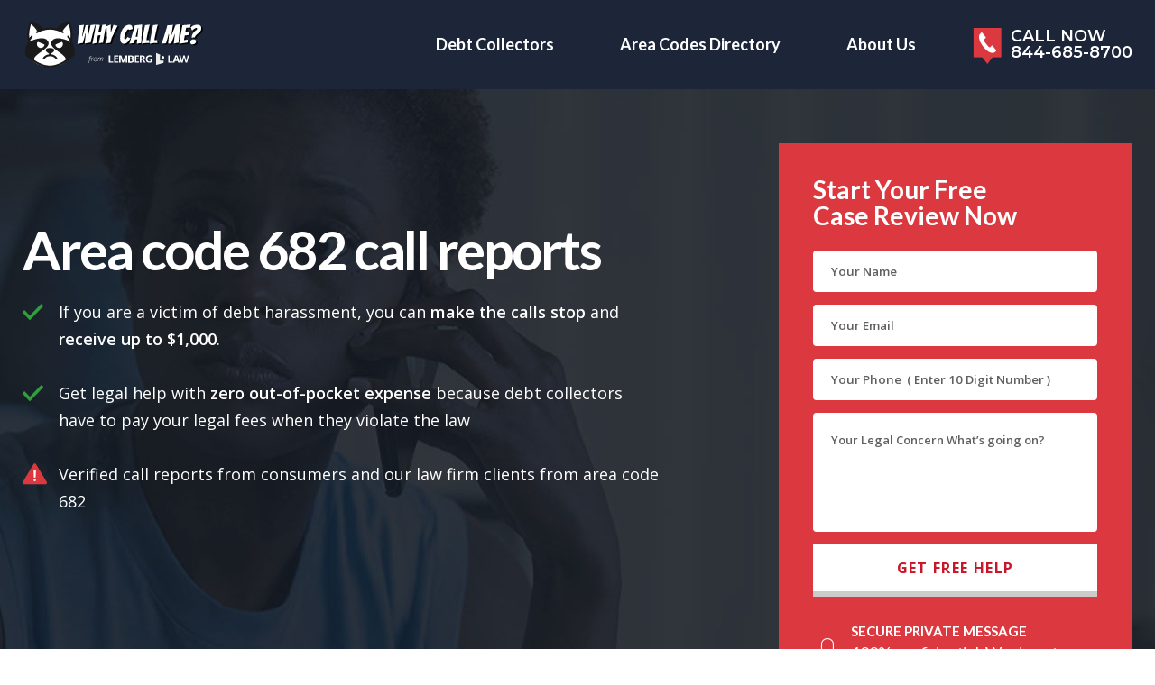

--- FILE ---
content_type: text/html; charset=UTF-8
request_url: https://www.whycall.me/directories/category/682/
body_size: 16246
content:
<!doctype html>
<html amp>
	<head>
		<link rel="canonical" href="https://www.whycall.me/directory/6822827358/">
				<meta name="format-detection" content="telephone=no">
		<meta charset="UTF-8">
		<meta name="viewport" content="width=device-width,minimum-scale=1,initial-scale=1">
		<link rel="dns-prefetch" href="https://cdn.ampproject.org">		
		<meta name='robots' content='max-image-preview:large' />

	<!-- This site is optimized with the Yoast SEO plugin v15.4 - https://yoast.com/wordpress/plugins/seo/ -->
	<title>682 Archives - Why Call Me?</title>
	<meta name="robots" content="index, follow, max-snippet:-1, max-image-preview:large, max-video-preview:-1" />
	<link rel="canonical" href="https://www.whycall.me/directories/category/682/" />
	<link rel="next" href="https://www.whycall.me/directories/category/682/page/2/" />
	<meta property="og:locale" content="en_US" />
	<meta property="og:type" content="article" />
	<meta property="og:title" content="682 Archives - Why Call Me?" />
	<meta property="og:url" content="https://www.whycall.me/directories/category/682/" />
	<meta property="og:site_name" content="Why Call Me?" />
	<meta name="twitter:card" content="summary_large_image" />
	<script type="application/ld+json" class="yoast-schema-graph">{"@context":"https://schema.org","@graph":[{"@type":"WebSite","@id":"https://www.whycall.me/#website","url":"https://www.whycall.me/","name":"Why Call Me?","description":"Learn about blocking harassing debt collectors for free","potentialAction":[{"@type":"SearchAction","target":"https://www.whycall.me/?s={search_term_string}","query-input":"required name=search_term_string"}],"inLanguage":"en-US"},{"@type":"CollectionPage","@id":"https://www.whycall.me/directories/category/682/#webpage","url":"https://www.whycall.me/directories/category/682/","name":"682 Archives - Why Call Me?","isPartOf":{"@id":"https://www.whycall.me/#website"},"inLanguage":"en-US","potentialAction":[{"@type":"ReadAction","target":["https://www.whycall.me/directories/category/682/"]}]}]}</script>
	<!-- / Yoast SEO plugin. -->


<link rel="alternate" type="application/rss+xml" title="Why Call Me? &raquo; Feed" href="https://www.whycall.me/feed/" />
<link rel="alternate" type="application/rss+xml" title="Why Call Me? &raquo; Comments Feed" href="https://www.whycall.me/comments/feed/" />
<link rel="alternate" type="application/rss+xml" title="Why Call Me? &raquo; 682 Category Feed" href="https://www.whycall.me/directories/category/682/feed/" />
<link rel="https://api.w.org/" href="https://www.whycall.me/wp-json/" /><link rel="EditURI" type="application/rsd+xml" title="RSD" href="https://www.whycall.me/xmlrpc.php?rsd" />
<link rel="amphtml" href="https://www.whycall.me/directories/category/682/?amp=1">		<link href="https://fonts.googleapis.com/css?family=Lato:400,700|Montserrat:600|Open+Sans:400,600,700|PT+Sans:400,700" rel="stylesheet">
			<style amp-boilerplate>body{-webkit-animation:-amp-start 8s steps(1,end) 0s 1 normal both;-moz-animation:-amp-start 8s steps(1,end) 0s 1 normal both;-ms-animation:-amp-start 8s steps(1,end) 0s 1 normal both;animation:-amp-start 8s steps(1,end) 0s 1 normal both}@-webkit-keyframes -amp-start{from{visibility:hidden}to{visibility:visible}}@-moz-keyframes -amp-start{from{visibility:hidden}to{visibility:visible}}@-ms-keyframes -amp-start{from{visibility:hidden}to{visibility:visible}}@-o-keyframes -amp-start{from{visibility:hidden}to{visibility:visible}}@keyframes -amp-start{from{visibility:hidden}to{visibility:visible}}</style><noscript><style amp-boilerplate>body{-webkit-animation:none;-moz-animation:none;-ms-animation:none;animation:none}</style></noscript>
	<style amp-custom>:root ul{margin:0;padding:0;list-style:none}#two-columns .container:after,.comments-block .two-cols:after,.search-form:after,dl:after{content:"";display:block;clear:both}.btn-holder{-webkit-transition:all .25s;transition:all .25s}@font-face{font-family:"icomoon";src:url(/wp-content/themes/hammerwptheme/fonts/icomoon.eot?vh26s4);src:url(/wp-content/themes/hammerwptheme/fonts/icomoon.eot?vh26s4#iefix) format("embedded-opentype"),url(/wp-content/themes/hammerwptheme/fonts/icomoon.ttf?vh26s4) format("truetype"),url(/wp-content/themes/hammerwptheme/fonts/icomoon.woff?vh26s4) format("woff"),url(/wp-content/themes/hammerwptheme/fonts/icomoon.svg?vh26s4#icomoon) format("svg");font-weight:400;font-style:normal}[class*=" icon-"],[class^=icon-],body{-webkit-font-smoothing:antialiased;-moz-osx-font-smoothing:grayscale}[class*=" icon-"],[class^=icon-]{font-family:"icomoon";speak:none;font-style:normal;font-weight:400;font-variant:normal;text-transform:none;line-height:1}.icon-star-half:before{content:"\e91b"}.icon-profile:before{content:"\e91a"}.icon-danger:before{content:"\e919"}.icon-bookmark:before,.icon-favorite:before,.icon-rate:before,.icon-star-full:before,.icon-star:before{content:"\e918"}.icon-email01:before{content:"\e916"}.icon-email:before{content:"\e917"}.icon-phone04:before{content:"\e907"}.icon-tick:before{content:"\e908"}.icon-weight:before{content:"\e909"}.icon-arrow-right03:before{content:"\e90a"}.icon-balance:before{content:"\e90b"}.icon-balance01:before{content:"\e90c"}.icon-call:before{content:"\e90d"}.icon-cross:before{content:"\e90e"}.icon-icon2:before{content:"\e90f"}.icon-icon3:before{content:"\e910"}.icon-icon6:before{content:"\e911"}.icon-icon7:before{content:"\e912"}.icon-lock:before{content:"\e913"}.icon-lock02:before{content:"\e914"}.icon-more:before{content:"\e915"}.icon-cheveron-right:before{content:"\e906"}.icon-twitter:before{content:"\e900"}.icon-bbb:before{content:"\e901"}.icon-checked:before{content:"\e902"}.icon-facebook:before{content:"\e903"}.icon-locked:before{content:"\e904"}.icon-right-arrow:before{content:"\e905"}html{box-sizing:border-box}*,:after,:before{box-sizing:inherit}*{max-height:1000000px}body{color:#666;background:#fff;font:14px/1.8182 "Open Sans","Arial","Helvetica Neue","Helvetica",sans-serif;min-width:320px}.footer-form .message .title+span,details,main{display:block}hr{box-sizing:content-box;height:0;overflow:visible}b,strong{font-weight:700}small{font-size:80%}sub,sup{font-size:75%;line-height:0;position:relative;vertical-align:baseline}sub{bottom:-.25em}sup{top:-.5em}.footer-form .message span+span:before,form.amp-form-submit-success.hide-inputs .btn,form.amp-form-submit-success.hide-inputs .form-group,form.amp-form-submit-success.hide-inputs .form-group-rating,form.amp-form-submit-success.hide-inputs .heading,form.amp-form-submit-success.hide-inputs .message,form.amp-form-submit-success.hide-inputs .title,template{display:none}img,legend{max-width:100%}legend{color:inherit;display:table;padding:0;white-space:normal}img{height:auto;vertical-align:top}.gm-style img{max-width:none}.btn,:root .btn[type=button],:root .btn[type=submit]{display:inline-block;vertical-align:top;background:#db393f;color:#fff;font:600 12px "Lato","Arial","Helvetica Neue","Helvetica",sans-serif;text-decoration:none;border:0}.btn:hover,:root .btn[type=button]:hover,:root .btn[type=submit]:hover{background:#931b1f}.btn.no-radius,:root .btn[type=button].no-radius,:root .btn[type=submit].no-radius{border-radius:0;font:700 16px "Open Sans","Arial","Helvetica Neue","Helvetica",sans-serif;letter-spacing:.085em;padding:15px 28px;text-transform:uppercase;color:#c81729;background:#fff;border-bottom:4px solid #cbcbcb}.btn.no-radius:hover,:root .btn[type=button].no-radius:hover,:root .btn[type=submit].no-radius:hover{background:#e6e5e5}.btn.no-radius.no-radius-lg,:root .btn[type=button].no-radius.no-radius-lg,:root .btn[type=submit].no-radius.no-radius-lg{font-size:13px;padding:10px 20px;border-bottom:4px solid #cbcbcb}address,applet,blockquote,dl,embed,frameset,iframe,object,ol,table,ul{margin:0 0 1.8182em}blockquote{border-left:4px solid #999;padding-left:.5em;margin-left:0}td,th{border:1px solid #999;padding:.5em;text-align:center;vertical-align:middle}td{text-align:left;vertical-align:top}ol,ul{padding-left:3em}ol ol,ol ul,ul ol,ul ul{padding-left:3em;margin:0}ul{list-style-type:disc}dl dt{float:left;clear:left;padding-right:.3em;font-weight:700}dl dd{overflow:hidden}fieldset,form{margin:0;padding:0;border-style:none}button,input{overflow:visible}button,select{text-transform:none}[type=button]::-moz-focus-inner,[type=reset]::-moz-focus-inner,[type=submit]::-moz-focus-inner,button::-moz-focus-inner{border-style:none;padding:0}[type=button]:-moz-focusring,[type=reset]:-moz-focusring,[type=submit]:-moz-focusring,button:-moz-focusring{outline:1px dotted ButtonText}input:not([type=submit]):not([type=file]),textarea{-webkit-appearance:none;-webkit-border-radius:0;box-sizing:border-box}input:not([type=submit]):not([type=file]):focus,textarea:focus{border-color:#333}select{-webkit-border-radius:0}button,input[type=button],input[type=file],input[type=reset],input[type=submit]{-webkit-appearance:none;-webkit-border-radius:0;cursor:pointer}input[type=submit]{border:0}[type=checkbox],[type=radio]{box-sizing:border-box;padding:0}::-webkit-file-upload-button{-webkit-appearance:button;font:inherit}[type=search]{-webkit-appearance:textfield;outline-offset:-2px}[type=search]::-webkit-search-decoration{-webkit-appearance:none}[type=number]::-webkit-inner-spin-button,[type=number]::-webkit-outer-spin-button{height:auto}textarea.tooShort~[visible-when-invalid=patternMismatch]{display:inline}.h,.h3,.h4,.h5,.h6,h3,h4,h5,h6{font-family:inherit;font-weight:700;margin:0 0 .5em;color:inherit}#content .h1,#content h1,.h2,h2{color:#2b2b2b}.h3,h3{font-size:17px}.h4,.h5,.h6,h4,h5,h6{font-size:15px}p{margin:0 0 1.9444em}a{color:#db393f}a:focus,a:hover{text-decoration:none}.comment-form input[type=submit]:not(.btn),.post-form input[type=submit]:not(.btn),.post-password-form input[type=submit]:not(.btn),.search-form input[type=submit]:not(.btn){background:#ececec;color:#020056;min-height:46px;border:0;padding:0 .5em;font-family:"Montserrat","Arial","Helvetica Neue","Helvetica",sans-serif;font-weight:600}.comment-form input[type=submit]:not(.btn):hover,.post-form input[type=submit]:not(.btn):hover,.post-password-form input[type=submit]:not(.btn):hover,.search-form input[type=submit]:not(.btn):hover{background:#b9b9b9}.comment-form p,.post-form p,.post-password-form p,.search-form p{margin:0 0 13px}.comment-form [visible-when-invalid],.post-form [visible-when-invalid],.post-password-form [visible-when-invalid],.search-form [visible-when-invalid]{color:#db393f;margin:0 4px}.search-form,.search-form fieldset{display:-webkit-box;display:-ms-flexbox;display:flex}.search-form{margin-bottom:15px}.search-form input{float:left;height:2em}.search-form input[type=search]{margin:0 4px 0 0;-webkit-box-flex:1;-ms-flex:1;flex:1}.search-form fieldset{max-width:100%;-webkit-box-flex:0;-ms-flex:0 0 100%;flex:0 0 100%}.post-password-form input[type=submit],.search-form input[type=submit]{height:40px;padding:2px 10px}.wp-caption{max-width:100%;clear:both;border:1px solid #999;padding:.4em;margin-bottom:1.8182em}.wp-caption img{margin:0;vertical-align:top}.wp-caption p{margin:.4em 0 0}div.aligncenter{margin:0 auto 1.8182em}img.aligncenter{display:block;margin:0 auto}.alignleft{float:left;margin:0 25px 15px 0}.alignright{float:right;margin:0 0 15px 25px}.mejs-container{margin-bottom:1.8182em}.alignnone,.bypostauthor,.gallery,.gallery-caption,.sticky,.wp-caption-text{height:auto}iframe{width:100%}.form-group{margin-bottom:14px;position:relative}.form-group.align-center{text-align:center;padding:2px 0}[visible-when-invalid]{font-size:10px}input:not([type=submit]):not([type=file]),select,textarea{font-family:"Open Sans","Arial","Helvetica Neue","Helvetica",sans-serif;background-color:#fff;width:100%;color:#616060;font-weight:600;padding:4px 14px;border:1px solid #ececec;min-height:40px;border-radius:3px;text-overflow:ellipsis}::-webkit-input-placeholder{color:#616060}::-moz-placeholder{opacity:1;color:#616060}:-moz-placeholder{color:#616060}:-ms-input-placeholder{color:#616060}.placeholder{color:#616060}textarea{vertical-align:top;min-height:84px;resize:none;overflow:auto;padding:10px 14px;font-size:12px}#header{background:#161432;position:relative;z-index:99}#header.style02 .list-reset li+li:before{margin-left:6px;margin-right:6px}#header .list-reset{position:relative;z-index:2;text-align:center;letter-spacing:-5px;font:700 11px/1 "Lato","Arial","Helvetica Neue","Helvetica",sans-serif}#header .list-reset li{display:inline-block;vertical-align:top;letter-spacing:0;margin-bottom:4px}#header .list-reset li a:hover,#header .list-reset li.active a,.call:hover{opacity:.7}#header .list-reset li+li:before{content:"";display:inline-block;vertical-align:top;width:1px;height:15px;background:#23222b;margin:0 8px -2px}#header .list-reset li a{color:#fff;text-decoration:none}.call,.call .icon-icon7{display:-webkit-box;display:-ms-flexbox;display:flex;-webkit-box-align:center;-ms-flex-align:center;align-items:center}.call{position:absolute;top:-49px;right:-5px;width:60px;text-decoration:none;text-transform:uppercase;color:#fff;font:700 10px/1 "Montserrat","Arial","Helvetica Neue","Helvetica",sans-serif}.call .icon-icon7{position:relative;color:#db393f;margin-right:5px;-webkit-box-pack:center;-ms-flex-pack:center;justify-content:center;width:20px;font-size:27px}.call .icon-icon7:after{content:"";position:absolute;top:0;left:1px;right:4px;bottom:8px;background:#fff;z-index:-1}.call .text,mark{display:inline-block}.call .text{vertical-align:middle;width:29px;margin-top:-5px;height:20px;overflow:hidden}.call .text i{font-style:normal}.ampstart-headerbar-nav,.btn-holder .btn{position:relative;padding:13px 0 5px}.ampstart-headerbar-nav:after{content:"";background:#121021;position:absolute;left:-9999px;right:-9999px;top:0;bottom:0;z-index:1}.btn-holder{padding:19px 43px;max-width:307px;width:100%;margin:0 auto}.btn-holder .btn{font:11px/1 "Montserrat","Arial","Helvetica Neue","Helvetica",sans-serif;text-transform:capitalize;text-align:center;text-decoration:none;background:#fff;color:#000;border:solid #b2b2b2;border-width:0 0 3px;padding:10px 22px 9px 12px;margin:0;border-radius:0;max-width:calc(100% - 17px)}.btn-holder .btn:after{content:"\e906";position:absolute;font:10px/1 icomoon;top:50%;-webkit-transform:translateY(-50%);-ms-transform:translateY(-50%);transform:translateY(-50%);right:8px;margin-top:1px}.top-bar{position:relative;display:-webkit-box;display:-ms-flexbox;display:flex;-webkit-box-pack:justify;-ms-flex-pack:justify;justify-content:space-between;-webkit-box-align:center;-ms-flex-align:center;align-items:center;padding:14px 25px 10px;margin:0 -25px}.top-bar .logo{-webkit-box-flex:1;-ms-flex:1 1 121px;flex:1 1 121px}.top-bar .img-holder{-webkit-box-flex:1;-ms-flex:1;flex:1;text-align:right}.logo{padding-right:10px}#sticky-nav-bar{position:fixed;left:15px;right:15px;top:0;opacity:0;visibility:hidden;z-index:111;padding-left:26px;padding-bottom:7px}#sticky-nav-bar .ampstart-navbar-trigger{left:0;top:10px}.top-bar{background:#db393f}.featured-news-block .logos-list li amp-img,amp-img{pointer-events:none}#wrapper{width:100%;position:relative;overflow:hidden}.container{max-width:1295px;width:100%;padding:0 15px;margin:0 auto}.container.wide{padding:35px 15px}.italic-style-for-mobile{font-style:italic}mark{vertical-align:top;padding:0 2px;background:#ffc40f;color:#192538}.hidden-anchor{display:block;height:1px;opacity:0;pointer-events:none}.h1,.h2,h1,h2{margin:0 0 25px}.h1,h1{font:700 45px/1 "Lato","Arial","Helvetica Neue","Helvetica",sans-serif;color:#272727}.h2,h2{font:700 25px/1 "Lato","Arial","Helvetica Neue","Helvetica",sans-serif}:root .btn{padding:15px 20px;text-transform:uppercase;border-radius:30px}#two-columns.white-bg{padding-top:25px}#two-columns #content{margin-bottom:25px}#two-columns #sidebar{background:inherit}form.amp-form-submit-success.hide-inputs a{color:inherit;text-decoration:none}form.amp-form-submit-success.hide-inputs p{margin:0 0 30px}form .form-call,form .title-message{color:#fff;font-weight:700}form p{margin:0}.radio-wrap{margin-bottom:10px}.radio-wrap .input-label{margin-bottom:17px}.radio-wrap .radio-button{margin-right:15px}.radio-wrap .radio-button input{opacity:0;visibility:hidden;position:absolute;left:-9999px}.radio-wrap .radio-button .label-visible{font-weight:700;font-size:15px;line-height:1.2}.radio-wrap .radio-button .fake-radiobutton{padding-left:30px;position:relative;cursor:pointer}.radio-wrap .radio-button .fake-radiobutton:after,.radio-wrap .radio-button .fake-radiobutton:before{position:absolute;content:""}.radio-wrap .radio-button .fake-radiobutton:before{width:18px;height:18px;border-radius:50%;border:2px solid #666;left:0;top:1px;background-color:#fff}.radio-wrap .radio-button .fake-radiobutton:after{width:10px;height:10px;border-radius:50%;left:4px;top:5px;background-color:#666;display:none}.radio-wrap input[type=radio]:checked+span .fake-radiobutton:before{border-color:#1c2638}.radio-wrap input[type=radio]:checked+span .fake-radiobutton:after{display:block}.rating-block+[visible-when-invalid]{float:left;width:100%}[visible-when-invalid]:not(.visible),amp-list [fetch-error],form [submit-error],form [submit-success],form [submitting]{display:none}[visible-when-invalid]{color:red}.review-date,.review-date .rating{display:-webkit-box;display:-ms-flexbox;display:flex}.review-date{-ms-flex-wrap:wrap;flex-wrap:wrap;-webkit-box-pack:end;-ms-flex-pack:end;justify-content:flex-end;line-height:1.4;margin:4px 0 0;font-size:13px}.review-date .rating{margin:0 0 0 10px}.review-date .rating .active{color:gold}.directory{margin:0 0 30px;line-height:1.5}.directory .title h2{margin:0 0 5px}#footer{padding-bottom:60px}.footer-form{background:#c81729;color:#ffb9c0;padding:36px 9px 56px;position:relative}.footer-form.start-now{padding:0}.footer-form.start-now .container{max-width:none;padding:0}.footer-form .heading{text-align:center;border-bottom:2px solid #ff6575;margin-bottom:25px;font:17px "Lato","Arial","Helvetica Neue","Helvetica",sans-serif}.footer-form .heading .hold{max-width:220px;margin:0 auto}.footer-form .heading p{margin-bottom:21px}.footer-form .heading h1{color:#fff;font:700 30px/1 "Lato","Arial","Helvetica Neue","Helvetica",sans-serif;margin-bottom:7px}.footer-form .btn{width:100%}.footer-form form{margin:0 auto}.footer-form .form-group.align-center{margin-bottom:8px}.footer-form input:not([type=submit]):not([type=file]),.footer-form select{border-color:#fff;height:33px;border-radius:3px;font-size:12px}.footer-form input:not([type=submit]):not([type=file]) textarea:focus,.footer-form input:not([type=submit]):not([type=file]):focus,.footer-form select textarea:focus,.footer-form select:focus{border-color:#000}.footer-form .message{color:#fff;font:400 13px/1.1818 "Lato","Arial","Helvetica Neue","Helvetica",sans-serif;padding-top:10px}#sidebar h3,.footer-form .message .title{text-transform:uppercase}.footer-form .message span{display:inline-block;vertical-align:top;padding-left:26px;position:relative;font-weight:600}.footer-form .message span+span{font-weight:400;padding-top:2px;text-transform:none}.footer-form .message span:before{font-family:"icomoon";content:"\e904";position:absolute;left:-2px;top:50%;-webkit-transform:translateY(-50%);-ms-transform:translateY(-50%);transform:translateY(-50%);font-size:22px;font-weight:400}.contact-us,.footer-b{text-align:center;font-size:13px}.contact-us{background:#192538;padding:50px 15px 36px;line-height:1.7;color:#889499}.contact-us a{color:#fff;display:inline-block}.contact-us a:hover{color:#ccc}.contact-us .title{display:block;font-size:12px;font-weight:400;padding:3px 0 0}.contact-us .footer-logo{width:205px;margin:0 auto 25px}.contact-us p{margin-bottom:12px}.contact-us .text{display:block;font:700 20px/.875 "Lato","Arial","Helvetica Neue","Helvetica",sans-serif;margin-bottom:17px;color:#fff}.contact-us .text em{font-style:normal;color:#ffc40f;display:block}.contact-us .text a,.contact-us a:hover,.footer-b p a:hover{text-decoration:none}.footer-b{padding:42px 9px;line-height:1.875}.footer-b,.footer-b p a{color:#818181}.footer-b .list,.social-networks{display:-webkit-box;display:-ms-flexbox;display:flex;-webkit-box-pack:center;-ms-flex-pack:center;justify-content:center;-webkit-box-align:center;-ms-flex-align:center;align-items:center}.footer-b .list{color:#656565;text-transform:capitalize;padding:0;font-size:12px}.footer-b .list a,.social-networks a{color:#5f94e7;text-decoration:none}.footer-b .list a:hover{color:#1d5ec3}.footer-b .list li+li:before{content:"|";padding:0 5px;color:gray}.social-networks{-ms-flex-wrap:wrap;flex-wrap:wrap;font-size:21px}.social-networks .icon-twitter{font-size:23px}.social-networks .icon-bbb{font-size:24px}.social-networks li{padding:0 11px 6px}.social-networks a{color:#fff;display:block}.social-networks a:hover{color:#db3a3f}.sticky-footer,.sticky-footer .footer-button{display:-webkit-box;display:-ms-flexbox;display:flex;-webkit-box-pack:center;-ms-flex-pack:center;justify-content:center}.sticky-footer{position:fixed;bottom:0;left:0;width:100%;background:#d33c45;padding:10px;z-index:99}.sticky-footer .footer-button{background:#fff;padding:8px 5px;margin:0 5px;max-width:145px;-webkit-box-flex:0;-ms-flex:0 0 145px;flex:0 0 145px;color:#1c2638;font:700 12px "Montserrat","Arial","Helvetica Neue","Helvetica",sans-serif;-webkit-box-align:center;-ms-flex-align:center;align-items:center;text-decoration:none;border:0;box-shadow:none}.sticky-footer .footer-button span{font-size:24px;display:inline-block;vertical-align:top;margin-right:8px;color:#db393f}.sticky-footer .footer-button:hover{color:#d33c45}#sidebar{font-family:"Montserrat","Arial","Helvetica Neue","Helvetica",sans-serif;color:#363636;background:#db393f}#sidebar [visible-when-invalid]{color:#fff}#sidebar h2{font-size:28px;line-height:1.07;margin-bottom:24px}#sidebar h3{font:700 13px/1.6667 "Montserrat","Arial","Helvetica Neue","Helvetica",sans-serif;border-bottom:1px solid #e2e2e2;padding-bottom:10px;letter-spacing:.09em;margin-bottom:15px}#sidebar input:not([type=submit]):not([type=file]),#sidebar select,#sidebar textarea{padding-left:18px;padding-right:18px;border-radius:4px;border-color:#fff}#sidebar input:not([type=submit]):not([type=file]):focus,#sidebar select:focus,#sidebar textarea:focus{border-color:#cbcbcb}#sidebar textarea{padding-top:19px;padding-bottom:19px;font-size:13px;height:132px}#sidebar .form-holder{padding:28px 39px 30px 38px;font-size:18px}.caller-block{padding:4px 0 28px}.caller-block h1{font:25px/1 "Lato","Arial","Helvetica Neue","Helvetica",sans-serif;color:#272727;letter-spacing:-1.65px;text-align:center;margin:0 0 30px;padding-top:30px}.caller-block amp-iframe{min-width:100%;max-width:100%}.harassment-block{padding:50px 0;background:#f4f4f4}.harassment-block h1{color:#272727;font:24px/35px "Lato","Arial","Helvetica Neue","Helvetica",sans-serif;text-align:center;letter-spacing:-1.8px;margin:0 0 15px}.harassment-block .list,.info-block{font-size:14px}.harassment-block .list li{position:relative;padding:0 0 10px 30px;page-break-inside:avoid;display:inline-block;vertical-align:text-bottom;width:100%}.harassment-block .list li:before{font-family:"Open Sans","Arial","Helvetica Neue","Helvetica",sans-serif;content:"!";width:18px;height:18px;background:#f46767;color:#fff;font-weight:300;position:absolute;left:0;top:4px;text-align:center;border-radius:100%;display:-webkit-box;display:-ms-flexbox;display:flex;-webkit-box-align:center;-ms-flex-align:center;align-items:center;-webkit-box-pack:center;-ms-flex-pack:center;justify-content:center}.info-block{background:#192538;color:#fff;text-align:center;line-height:1.8182;padding:50px 0}.info-block h1{color:#fff;font-family:"Lato","Arial","Helvetica Neue","Helvetica",sans-serif;font-weight:700;letter-spacing:-1.78px;font-size:24px;line-height:35px;margin:0 0 15px}.info-block .btn{text-transform:uppercase}.info-block p{font-family:Myriad Pro,"Arial",sans-serif;margin:0 0 32px}.rights-block{text-align:center;padding:50px 0 40px;font:16px/25px Myriad Pro,"Arial",sans-serif;color:#a6a6a6}.rights-block.bg-gray{background:#f4f4f4;padding:50px 0 25px}.rights-block h1{letter-spacing:-1.8px;font-size:25px;line-height:35px;margin:0 0 35px}.rights-block h2{letter-spacing:-1.1px;margin:0 0 12px;font-size:19px}.rights-holder{-ms-flex-wrap:wrap;flex-wrap:wrap;margin:0 -15px}.rights-holder .right-block{width:100%;padding:0 15px 30px}.rights-holder,.rights-holder .ico-holder{display:-webkit-box;display:-ms-flexbox;display:flex}.rights-holder .ico-holder{border-radius:100%;background:#db393f;margin:0 auto 15px;-webkit-box-align:center;-ms-flex-align:center;align-items:center;-webkit-box-pack:center;-ms-flex-pack:center;justify-content:center;width:100px;height:100px;padding:0 20px}.cta-block{text-align:center;background:#eee;padding:40px 0}.cta-block.no-bg{background:0 0}.cta-block h1{font-size:25px;color:#192538;letter-spacing:-1.6px;margin:0 0 17px}.testimonials-block{padding:0}.testimonials-block blockquote{font:700 20px/1.25 "PT Sans","Arial","Helvetica Neue","Helvetica",sans-serif;color:#333131;text-align:center;margin:0;padding:36px 40px 20px;position:relative;border:0}.testimonials-block blockquote:before{font-family:"PT Sans","Arial","Helvetica Neue","Helvetica",sans-serif;content:"“";font-size:100px;line-height:1;font-weight:400;color:#0f2136;position:absolute;top:-15px;left:50%;-webkit-transform:translateX(-50%);-ms-transform:translateX(-50%);transform:translateX(-50%)}.testimonials-block blockquote .name{display:block;text-transform:capitalize;margin-bottom:3px;font:700 16px/1.3333 "PT Sans","Arial","Helvetica Neue","Helvetica",sans-serif}.testimonials-block blockquote .name a{color:#fd373d;text-decoration:none}.testimonials-block blockquote .name a:hover{color:#333131}.testimonials-block blockquote q{display:block;margin-bottom:10px;quotes:none;letter-spacing:-.5px}.testimonials-block blockquote .designation{display:block;color:#787777;text-transform:capitalize;font:400 13px/1.2 "PT Sans","Arial","Helvetica Neue","Helvetica",sans-serif}.testimonials-block .img-hold{padding:0 76px}.testimonials-block .img-hold amp-img{vertical-align:top}.about-block{color:#2e2e2e;font-size:14px;line-height:1.8182}.about-block h1{font-size:25px;line-height:1.4;letter-spacing:-1.5px;margin:0 0 21px;text-align:center;padding-top:15px}.about-block .list{margin-bottom:15px}.about-block .list li{position:relative;padding:0 0 10px 20px}.about-block .list li:before{content:"";width:9px;height:9px;border-radius:100%;position:absolute;left:0;top:10px;background:#2b2d34}.about-block .list a{font-weight:700;color:#2e2e2e;text-decoration:underline}.about-block .list a:hover{color:#db393f;text-decoration:none}.info-abt-block{padding:10px 0 40px}.info-comment-block .holder{background:#f3f3f3;font:14px/1.8182 "Open Sans","Arial","Helvetica Neue","Helvetica",sans-serif;color:#404040;overflow:hidden;padding:25px 16px;margin:0 -15px;text-align:center}.info-comment-block .meta{overflow:hidden;font:700 15px/20px "Lato","Arial","Helvetica Neue","Helvetica",sans-serif;margin:0 0 19px;display:-webkit-box;display:-ms-flexbox;display:flex;-webkit-box-pack:justify;-ms-flex-pack:justify;justify-content:space-between;text-align:left}.info-comment-block .meta .title{font-size:16px;width:45%;max-width:50%;text-transform:uppercase}.info-comment-block .meta .info-meta{display:block}.info-comment-block .btn span{display:inline-block;vertical-align:top;-webkit-transform:rotate(90deg);-ms-transform:rotate(90deg);transform:rotate(90deg);margin:1px -6px 0 9px}.info-comment-block p{margin:0 0 9px;text-align:left}.comments-block{padding:127px 0 0}.comments-block .title{display:block;color:#949292;font:700 14px/22px "Lato","Arial","Helvetica Neue","Helvetica",sans-serif;padding:0 0 35px;text-transform:uppercase;text-align:center}.comments-block .two-cols{margin:0 0 15px}.comments-block .col{float:left;padding:0 0 15px;width:100%}.comments-block .col:first-child{width:100%;padding:0 0 15px}.comments-block .h1{display:block;font:400 30px/1 "Lato","Arial","Helvetica Neue","Helvetica",sans-serif;letter-spacing:-2px;margin:0 0 34px;text-align:center}.comments-block .form-group{padding:0 0 17px;margin:0}.comments-block .form-group input,.comments-block .form-group select{height:40px;padding:10px}.comments-block .form-group input,.comments-block .form-group select,.comments-block .form-group textarea{font:600 14px/1 "Montserrat","Arial","Helvetica Neue","Helvetica",sans-serif;color:#9f9e9e}.comments-block .form-group input::-webkit-input-placeholder,.comments-block .form-group select::-webkit-input-placeholder,.comments-block .form-group textarea::-webkit-input-placeholder{color:#9f9e9e}.comments-block .form-group input::-moz-placeholder,.comments-block .form-group select::-moz-placeholder,.comments-block .form-group textarea::-moz-placeholder{opacity:1;color:#9f9e9e}.comments-block .form-group input:-moz-placeholder,.comments-block .form-group select:-moz-placeholder,.comments-block .form-group textarea:-moz-placeholder{color:#9f9e9e}.comments-block .form-group input:-ms-input-placeholder,.comments-block .form-group select:-ms-input-placeholder,.comments-block .form-group textarea:-ms-input-placeholder{color:#9f9e9e}.comments-block .form-group input.placeholder,.comments-block .form-group select.placeholder,.comments-block .form-group textarea.placeholder{color:#9f9e9e}.comments-block .form-group textarea{height:171px;padding:23px 10px}.comments-block .btn{padding:17px 29px;text-align:center;min-width:224px;margin:14px auto 0;display:block}.comments-block .btn span{display:inline-block;vertical-align:top;font-size:16px;margin-right:9px}.comments-block .comments{border:1px solid #e3e3e3;border-radius:5px;background:#f5f5f5;margin:0 0 13px;font:400 16px/25px "Lato","Arial","Helvetica Neue","Helvetica",sans-serif;color:#7f7f7f;padding:12px 15px 13px 18px}.comments-block .comments .meta{display:-webkit-box;display:-ms-flexbox;display:flex;-webkit-box-pack:justify;-ms-flex-pack:justify;justify-content:space-between;border-bottom:1px solid #d9d9d9;margin:0 0 5px;padding:0 0 10px}.comments-block .comments .info-person,.comments-block .comments .review-date{max-width:50%}.comments-block .comments time{font-size:15px;line-height:20px;color:#7f7f7f;font-family:"Lato","Arial","Helvetica Neue","Helvetica",sans-serif}.comments-block .comments .info-person{font-family:"Montserrat","Arial","Helvetica Neue","Helvetica",sans-serif;font-weight:600;text-decoration:none;color:#2c2c2c;display:inline-block;vertical-align:top;margin:2px 0 -1px 1px}.comments-block .comments .info-person:hover,.comments-block .comments .link-reply:hover{opacity:.8}.comments-block .comments .info-person span{color:#db393f;display:inline-block;vertical-align:top;font-size:15px;margin:5px 15px 0 0}.comments-block .comments p{margin:0 0 8px}.comments-block .comments .link-reply{display:inline-block;vertical-align:top;font:600 15px/20px "Montserrat","Arial","Helvetica Neue","Helvetica",sans-serif;text-decoration:none}.comments-holder{padding:0}.comments-holder .h1{margin:0 0 6px}.comments-frame{padding:0 20px 0 0;margin:0 0 30px}.info-video-block{overflow:hidden;position:relative;z-index:1;padding:35px 0 45px}.info-video-block amp-img{height:100%}.info-video-block .bg-stregth{position:absolute;top:0;left:0;bottom:0;right:0;z-index:-1}.info-video-block .heading-block{color:#d8d8d8;text-align:center;padding:0 0 11px;font-size:13px;line-height:16px}.info-video-block .heading-block h1{color:#fff;font-size:19px;line-height:22px;margin:0 0 2px}.featured-news-block .logos-list li.active:before,.featured-news-block amp-img,.info-video-block .holder{display:block}.info-video-block .video-block{width:100%;padding-bottom:25px}.info-video-block .video-block .title{color:#fff;letter-spacing:-1.1px;display:none}.banner #sidebar .btn,.info-video-block .text-block{width:100%}.info-video-block .text-holder{background:#f4f4f4;color:#868686;border-radius:5px;padding:20px 15px;font-size:14px;line-height:1.8182}.info-video-block .text-holder p{margin:0 0 10px}.info-video-block .h2,.info-video-block h2{display:block;font:400 18px/22px "Lato","Arial","Helvetica Neue","Helvetica",sans-serif;letter-spacing:-1.2px;margin:0 0 10px}.info-video-block strong.h2{margin-left:3px;margin-bottom:5px;margin-top:0;font-size:17px;letter-spacing:-1px}.info-video-block .video-holder{border:2px solid #bfbfbf;margin:0 0 14px}.featured-news-block{padding:18px 0 23px;margin-bottom:35px;background:0 0}.featured-news-block .title{display:block;text-align:center;margin:0 0 17px;font:700 25px/1 "Lato","Arial","Helvetica Neue","Helvetica",sans-serif;text-decoration:underline;color:#2b2b2b}.featured-news-block .logos-list{display:-webkit-box;display:-ms-flexbox;display:flex;-ms-flex-wrap:wrap;flex-wrap:wrap;-webkit-box-pack:center;-ms-flex-pack:center;justify-content:center;max-width:300px;margin:0 auto}.featured-news-block .logos-list li{margin:19px 10px 2px;position:relative;display:-webkit-box;display:-ms-flexbox;display:flex;-webkit-box-align:center;-ms-flex-align:center;align-items:center;cursor:pointer}.featured-news-block .logos-list li:before{width:0;height:0;border-style:solid;border-width:7px 8px 0;border-color:#0f2136 transparent transparent;position:absolute;top:-20px;left:50%;-webkit-transform:translateX(-50%);-ms-transform:translateX(-50%);transform:translateX(-50%);content:"";display:none}.featured-news-block .logos-list li .hover{opacity:0;position:absolute;top:50%;left:0;-webkit-transform:translateY(-50%);-ms-transform:translateY(-50%);transform:translateY(-50%)}.featured-news-block .logos-list li a{position:relative}.featured-news-block .logos-list li a:hover .normal{opacity:0}.featured-news-block .logos-list li a:hover .hover,.featured-news-block .logos-list li.active .hover{opacity:1}.featured-news-block .logos-list li.active .normal{opacity:0}.post-comment-block .h1{display:block;font:600 25px/1 "Montserrat","Arial","Helvetica Neue","Helvetica",sans-serif;letter-spacing:-.5px;margin:0 0 23px}.comments-block .success{display:block;font-size:28px;line-height:1;color:#0d98ba;margin:-15px 0 35px;font-weight:400}.comments-block .success p{margin:0}.rating-block{border:0;float:left}.rating-block>input{display:none}.rating-block>label:before{margin:5px;font-size:1.25em;font-family:"icomoon";display:inline-block;content:"\e918"}.rating-block>label.half:before{content:"\e91b";position:absolute}.rating-block>label{color:#ddd;float:right}.rating-block:not(:checked)>label:hover,.rating-block:not(:checked)>label:hover~label,.rating-block>input:checked~label{color:gold}.form-group-rating{margin:0 0 15px;overflow:hidden}.banner,.banner .rating li.active,.footer-form h2{color:#fff}.banner{position:relative;z-index:1;width:100%;overflow:hidden;font-size:15px;line-height:25px;padding:50px 0}.banner .bg-stregth-holder{position:absolute;top:0;right:0;bottom:0;left:0;z-index:-1;overflow:hidden;display:block}.banner .bg-stregth{position:relative;float:left;left:50%;min-width:480px;width:100%}.banner .bg-stregth amp-img{float:left;left:-50%;width:100%;height:auto;position:relative}.banner .container{display:block;position:relative}.banner .bg-btn-style{height:43px;overflow:hidden;display:inline-block;vertical-align:top;color:#fff;background:url(/wp-content/themes/hammerwptheme/images/btn-bg.png) repeat-x 0 0;font:18px/1 "Open Sans","Arial","Helvetica Neue","Helvetica",sans-serif;padding:12px 15px;border-radius:5px;margin:0 0 15px;white-space:nowrap;text-align:left}.banner .bg-btn-style:after{content:"";display:inline-block;vertical-align:middle;width:0;min-height:100%}.banner .bg-btn-style>*{white-space:normal;display:inline-block;vertical-align:middle;max-width:99%}.banner .bg-btn-style *{max-width:inherit}.banner h1{font:700 24px/1 "Lato","Arial","Helvetica Neue","Helvetica",sans-serif;color:#fff;letter-spacing:-1px;margin:0 0 24px;text-align:center}.banner h2{font:700 30px/1 "Lato","Arial","Helvetica Neue","Helvetica",sans-serif;color:#fff}.banner .info-meta{overflow:hidden;margin:0 0 15px}.banner .rating,.banner .rating li,.banner .text-info{display:inline-block;vertical-align:middle}.banner .rating{font-size:0;line-height:0;margin-right:11px}.banner .rating li{vertical-align:top;font-size:25px;line-height:1;margin-right:1px;color:#4e4e4e}.banner .text-info{font:700 21px/1 "Lato","Arial","Helvetica Neue","Helvetica",sans-serif;letter-spacing:-.8px}.banner .muted{color:#aea9a9;font-weight:400}.banner .list li{position:relative;padding:0 0 30px 35px}.banner .list li[class*=-icon]:before{content:"\e902";font-family:"icomoon";color:#2f9f3d;display:inline-block;vertical-align:top;position:absolute;left:0;top:0;font-size:19px}.banner .list li[class*=-icon].danger-icon:before{content:"\e919";color:#db393f}.banner .list li[class*=-icon].danger-icon:after{content:"";width:3px;top:6px;height:14px;left:9px;background:#fff;position:absolute;z-index:-1}.banner .list strong{font-weight:600}.banner #sidebar{width:320px;z-index:1;position:absolute;right:25px;bottom:-78px}.banner #sidebar .form-holder.red{background:#db393f;color:#ffb9c0}.banner #sidebar .form-holder .message{padding:15px 0 35px 42px;position:relative;color:#fff;font:400 18px/25px "Lato","Arial","Helvetica Neue","Helvetica",sans-serif}.banner #sidebar .form-holder .message .title{display:block;font-size:15px;font-weight:700;line-height:18px;margin:0 0 3px;text-transform:uppercase}.banner #sidebar .form-holder .message:after{content:"\e904";font-family:"icomoon";position:absolute;left:0;top:36px;font-size:32px;color:#fff}.banner #sidebar .form-group span.visible{font-size:12px;line-height:1;display:block;margin:5px 0 -6px}.banner.fancy-style h1{margin:0 0 9px}.banner.fancy-style h2{letter-spacing:-1.2px;margin:0 0 17px}@media(min-width:375px) and (max-width:639px){#header .container{padding-left:25px;padding-right:25px}}@media(min-width:375px){#header.style02 .list-reset li+li:before{margin-left:13px;margin-right:13px}#header .list-reset li+li:before{margin-left:17px;margin-right:17px}.btn-holder{padding:19px 60px 19px 48px}#sticky-nav-bar{left:18px;right:18px}#sticky-nav-bar .list-reset li+li:before{margin-left:15px;margin-right:15px}}@media(min-width:480px){#header .list-reset{font-size:13px}.ampstart-headerbar-nav{padding:13px 0 8px}#sticky-nav-bar{left:25px;right:25px}}@media(min-width:640px){body{font-size:15px}.h2,h2{font-size:25px;margin-bottom:14px}.h3,.h4,h3,h4{font-size:18px}.h5,.radio-wrap .radio-button .label-visible,h5{font-size:16px}.h6,h6{font-size:17px}#sticky-nav-bar{left:15px;right:15px}.radio-wrap,.testimonials-block blockquote q{margin-bottom:30px}.radio-wrap .radio-button .fake-radiobutton{padding:3px 0 0 40px}.radio-wrap .radio-button .fake-radiobutton:before{width:24px;height:24px}.radio-wrap .radio-button .fake-radiobutton:after{width:12px;height:12px;left:6px;top:7px}.review-date{font-size:18px;line-height:1.2}.footer-form .heading .hold,.footer-form form{max-width:none}.footer-form .btn{width:auto}.footer-form .row{display:-webkit-box;display:-ms-flexbox;display:flex;-ms-flex-wrap:wrap;flex-wrap:wrap;margin:0 -8px}.footer-form .row .col{max-width:33.33%;-webkit-box-flex:0;-ms-flex:0 0 33.33%;flex:0 0 33.33%;padding:0 8px}.footer-form .form-group{margin-bottom:18px}.footer-form .message{font-size:14px;text-align:center}.contact-us,.footer-b{font-size:14px}#sidebar h3,.contact-us .title{font-size:16px}.contact-us .footer-logo{width:350px}.contact-us .text{font-size:26px}#sidebar h3{margin-bottom:28px}.testimonials-block blockquote{padding-top:60px}.testimonials-block blockquote:before{font-size:150px}.testimonials-block blockquote .name{font-size:20px}.footer-b .list,.testimonials-block blockquote .designation{font-size:14px}.testimonials-block .img-hold{max-width:500px;margin:0 auto}.featured-news-block .logos-list{max-width:none;margin:0}}@media(min-width:768px){body{font-size:16px;line-height:1.9444}.btn,:root .btn[type=button],:root .btn[type=submit]{padding:13px 29px;font-size:15px}.btn.btn-small,:root .btn[type=button].btn-small,:root .btn[type=submit].btn-small{padding:13px 15px;font-size:13px}.h1,h1{font-size:45px}.comment-form input[type=submit]:not(.btn),.post-form input[type=submit]:not(.btn),.post-password-form input[type=submit]:not(.btn),.search-form input[type=submit]:not(.btn){font-size:15px}.form-group.align-center{padding:0;margin:-1px 0 20px}#header{background:#1c2638;padding:20px 0 22px}#header .container{display:-webkit-box;display:-ms-flexbox;display:flex;-webkit-box-align:center;-ms-flex-align:center;align-items:center}#header .list-reset{width:calc(100% - 144px);text-align:right;padding-right:5px}#header .list-reset li{margin-left:5px}#header .list-reset li:first-child{margin-left:0}#header .list-reset li a:hover,#header .list-reset li.active a{background:#253044;opacity:1}#header .list-reset li+li:before,.ampstart-headerbar-nav:after{display:none}#header .list-reset li a{display:block;padding:11px 8px 13px;border-radius:9px}.call{position:static;font-size:14px;width:14px}.call .text{font-size:0}.call .icon-icon7{width:30px;height:35px;font-size:35px;display:inline-table}.call .text{width:139px;height:auto}.ampstart-headerbar-nav,.container.wide{display:-webkit-box;display:-ms-flexbox;display:flex}.ampstart-headerbar-nav{width:calc(100% - 150px);padding:5px 0 0 5px;float:right;-ms-flex-wrap:wrap;flex-wrap:wrap;-webkit-box-align:center;-ms-flex-align:center;align-items:center;-webkit-box-pack:justify;-ms-flex-pack:justify;justify-content:space-between}.logo{width:150px;padding-right:0}.container{padding:0 25px}.container.wide{-webkit-box-pack:center;-ms-flex-pack:center;justify-content:center}.hide-for-desktop,.testimonials-block blockquote:before{display:none}.right-text-desktop{text-align:right}.left-text-desktop{text-align:left}.italic-style-for-mobile{font-style:normal}:root .btn{padding:17px 25px}mark{padding:0 6px}#two-columns #content{float:left;width:55%}#two-columns #sidebar{float:right;width:40%}.review-date{font-size:16px}#footer{padding-bottom:0}.footer-form{padding:36px 0 56px}.footer-form .heading{margin-bottom:44px}.footer-form .message{font-size:16px;line-height:1.3889}.contact-us{padding:50px 0 36px}.contact-us p{margin-bottom:19px}.footer-b{font-size:16px;line-height:1.875;padding:42px 0}.footer-b .list{font-size:16px;padding:9px 0}.footer-b .list li+li:before{padding:0 21px}.social-networks{font-size:40px}.social-networks .icon-twitter{font-size:44px}.social-networks .icon-bbb{font-size:50px}#sidebar{overflow:hidden;padding-top:9px;font-size:15px;line-height:1.6667}.caller-block{padding:4px 0 71px}.caller-block h1{margin:0 0 42px;font-size:35px;text-align:left;padding-top:0}.harassment-block{padding:85px 0 88px}.harassment-block h1,.info-block h1{font-size:35px;line-height:1;margin:0 0 47px}.harassment-block .list{-webkit-column-count:3;column-count:3;-webkit-column-gap:15px;column-gap:15px}.harassment-block .list li{padding:0 0 1px 37px;margin-bottom:-5px}.harassment-block .list li:before{top:4px;width:22px;height:22px}.info-block{font-size:16px;line-height:25px}.info-block h1{margin:0 0 25px}.rights-block.bg-gray{padding:88px 0 49px}.rights-block h1{font-size:35px;margin:0 0 54px}.banner .list li[class*=-icon]:before,.rights-block h2{font-size:23px}.rights-holder .right-block{max-width:33.3333%}.cta-block h1{font-size:35px}.testimonials-block blockquote{font:400 20px/1.25 "Open Sans","Arial","Helvetica Neue","Helvetica",sans-serif;color:#818181;padding-top:80px;padding-left:2%;padding-right:0;font-size:25px;line-height:1.4;text-align:left}.testimonials-block blockquote .name{font-size:25px}.about-block,.testimonials-block blockquote .designation{font-size:18px}.about-block{padding-right:15px;max-width:575px;width:50%;line-height:30px}.about-block h1{font-size:30px;padding:0;text-align:left}.about-block .list{margin-bottom:0}.about-block .list li{padding:0 0 18px 40px}.about-block .list li:before{top:13px}.info-abt-block{padding:0 0 39px}.info-abt-block .abt-holder{display:-webkit-box;display:-ms-flexbox;display:flex;-webkit-box-pack:justify;-ms-flex-pack:justify;justify-content:space-between}.info-comment-block{max-width:595px;width:50%;padding:63px 0 0}.info-comment-block .holder{font-size:18px;line-height:30px;padding:25px;margin:0;text-align:left}.info-comment-block .meta .info-meta{width:50%;text-align:right;margin:-2px 0 0;letter-spacing:-.5px}.info-comment-block .btn{float:right}.comments-block .title{font-size:18px;padding:0 0 15px;text-align:inherit}.comments-block .two-cols{margin:0 -15px 30px}.comments-block .col{width:47.2%;padding:0 15px 30px}.comments-block .col:first-child{width:52.8%;padding:0 15px 30px}.comments-block .h1{text-align:inherit}.comments-block .form-group input,.comments-block .form-group select{height:66px;padding:10px 17px;font-size:17px}.comments-block .form-group textarea{font-size:17px;height:171px;padding:23px 17px}.comments-block .btn{margin:14px 0 0;display:inline-block}.comments-block .comments{padding:12px 35px 13px 38px}.comments-frame{height:588px;overflow:auto}.info-video-block{padding:76px 0}.info-video-block .heading-block{font-size:18px;line-height:25px}.info-video-block .heading-block h1{font-size:45px;line-height:1;margin:0 0 7px}.info-video-block .video-block .title{display:block}.info-video-block .text-holder{font-size:16px;line-height:30px;padding:25px 35px}.info-video-block .text-holder p{margin:0 0 15px}.info-video-block .h2,.info-video-block h2{font-size:30px;line-height:35px;margin:0 0 16px}.info-video-block strong.h2{margin-top:-15px;font-size:25px}.featured-news-block{background:#f3f3f3;margin-bottom:0}.featured-news-block .logos-list li:before{border-width:14px 19px 0;top:-24px}.comments-block .success{padding-top:10px;font-size:32px;margin:0 0 25px}.banner{display:-webkit-box;display:-ms-flexbox;display:flex;-ms-flex-wrap:wrap;flex-wrap:wrap;height:702px;padding:0 0 52px}.banner .bg-stregth-holder{height:622px}.banner .bg-stregth{min-width:1920px}.banner .container{display:-webkit-box;display:-ms-flexbox;display:flex;-ms-flex-wrap:wrap;flex-wrap:wrap;-webkit-box-align:center;-ms-flex-align:center;align-items:center;-webkit-box-pack:justify;-ms-flex-pack:justify;justify-content:space-between}.banner h1{font-size:35px;text-align:left;letter-spacing:-2.5px}.banner .info-meta{margin:0 0 28px}.banner .list li{padding-bottom:15px}.banner .list li[class*=-icon].danger-icon:after{top:6px;height:18px;left:12px}.banner .text-block{max-width:calc(100% - 335px)}}@media(min-width:1024px){body{font-size:18px}.btn.btn-small,:root .btn[type=button].btn-small,:root .btn[type=submit].btn-small{padding:13px 20px;font-size:15px}.btn.no-radius,:root .btn[type=button].no-radius,:root .btn[type=submit].no-radius{border-width:6px}.btn.no-radius.no-radius-lg,:root .btn[type=button].no-radius.no-radius-lg,:root .btn[type=submit].no-radius.no-radius-lg{font-size:20px;padding:19px 40px;border-width:6px}.post-password-form input[type=submit],.search-form input[type=submit]{height:46px;padding:10px 15px}[visible-when-invalid]{font-size:12px}input:not([type=submit]):not([type=file]),select,textarea{border-radius:5px;border-width:2px;min-height:46px;padding:10px 17px}textarea{height:200px;font-size:15px;padding:20px 17px}#header .list-reset{font-size:18px;padding-right:8px;width:calc(100% - 176px)}#header .list-reset li a{padding:13px 19px}.call{width:176px}.call,.call .text{font-size:18px}.call .icon-icon7{margin-right:11px;font-size:40px;display:-webkit-box;display:-ms-flexbox;display:flex}.ampstart-headerbar-nav{width:calc(100% - 204px)}.logo{width:204px}.container.wide{padding:0 15px}.hide-for-desktop-xl{display:none}#two-columns.white-bg{padding-top:50px}#two-columns #content{width:70%}#two-columns #sidebar{width:25%}.radio-wrap{padding-top:30px}.review-date{font-size:18px}.footer-form{padding:81px 0 87px}.footer-form .heading,.footer-form .message{font-size:20px}.footer-form .heading p{margin-bottom:25px}.footer-form .heading h1{font-size:45px;line-height:1;margin-bottom:14px}.footer-b p,.footer-form .form-group.align-center{margin-bottom:35px}.footer-form input:not([type=submit]):not([type=file]),.footer-form select{height:58px;font-size:15px;padding-left:22px;padding-right:22px;border-radius:5px}.footer-form .message span{padding-left:41px}.footer-form .message span:before{font-size:30px;margin-top:-4px}.contact-us{font-size:20px;padding:90px 0 60px}.contact-us .row{display:-webkit-box;display:-ms-flexbox;display:flex;-ms-flex-wrap:wrap;flex-wrap:wrap;-webkit-box-pack:center;-ms-flex-pack:center;justify-content:center;margin-bottom:22px}.contact-us .title{font-size:27px;line-height:1.2;padding-bottom:5px}.contact-us .footer-logo{width:418px;margin:0 auto 42px}.contact-us .text{padding:0 20px;font-size:30px;line-height:1.1667}.contact-us .text em{display:inline-block}.footer-b{padding:58px 0 56px}.footer-b .container{max-width:1024px}.footer-b .list a{font-size:17px}.social-networks{padding-top:7px}.social-networks li{padding:0 23px 20px}.caller-block h1{font-size:40px}.harassment-block h1,.info-block h1{font-size:45px}.harassment-block .list{font-size:inherit}.harassment-block .list li:before{top:6px}.info-block,.rights-block{font-size:18px;line-height:35px;padding:94px 0 108px}.rights-block{padding:98px 0 40px}.rights-holder .ico-holder{width:116px;height:116px;padding:0}.cta-block{padding:66px 0 74px}.cta-block h1{font-size:40px}.testimonials-block .top-block{display:-webkit-box;display:-ms-flexbox;display:flex;-ms-flex-wrap:wrap;flex-wrap:wrap;-webkit-box-align:end;-ms-flex-align:end;align-items:flex-end;-webkit-box-pack:justify;-ms-flex-pack:justify;justify-content:space-between}.testimonials-block blockquote{max-width:65%;-webkit-box-flex:0;-ms-flex:0 0 65%;flex:0 0 65%;padding:97px 0 116px 4%;font-size:25px}.testimonials-block blockquote .name{font-size:30px;margin-bottom:7px}.testimonials-block blockquote q{margin-bottom:36px}.testimonials-block blockquote .designation{font-size:23px}.testimonials-block .img-hold{max-width:28.2%;-webkit-box-flex:0;-ms-flex:0 0 28.2%;flex:0 0 28.2%;padding:0}.about-block h1{font-size:40px;line-height:45px}.info-comment-block .holder{padding:39px 52px 48px 49px}.info-comment-block .meta .title{font-size:18px;max-width:none}.comments-block .two-cols{margin:0 -28px}.comments-block .col{padding:0 20px 43px}.comments-block .h1{font-size:50px}.comments-holder{padding:21px 0 0}.comments-frame{padding:21px 22px 21px 0}.info-video-block{padding:76px 0 147px}.info-video-block+.cta-block{padding:94px 0 74px}.info-video-block .holder{display:-webkit-box;display:-ms-flexbox;display:flex;-webkit-box-pack:justify;-ms-flex-pack:justify;justify-content:space-between;-ms-flex-wrap:wrap;flex-wrap:wrap}.info-video-block .video-block{width:49.2%;padding-top:3px}.info-video-block .text-block{width:45.9%}.info-video-block .text-holder{padding:33px 46px}.info-video-block .text-holder p{margin:0 0 30px}.featured-news-block .logos-list li{margin:23px 14px}.post-comment-block .h1{font-size:30px}.comments-block .success{font-size:36px}.banner{margin-bottom:15px;font-size:18px;line-height:30px}.banner h1{font-size:48px}.banner .text-block{max-width:550px}.banner #sidebar{width:392px}}@media(min-width:1200px){#header .list-reset{padding-right:42px}#header .list-reset li{margin-left:29px}#header .list-reset li a{padding-left:22px;padding-right:22px}.footer-b .list{padding:13px 0}.testimonials-block{padding:65px 0 0}.testimonials-block blockquote{max-width:57.1%;-webkit-box-flex:0;-ms-flex:0 0 57.1%;flex:0 0 57.1%;padding-left:7.1%}.testimonials-block .img-hold{margin:0 7.9% 0 0}.featured-news-block .featured-content{display:-webkit-box;display:-ms-flexbox;display:flex;-ms-flex-wrap:wrap;flex-wrap:wrap;-webkit-box-align:center;-ms-flex-align:center;align-items:center;-webkit-box-pack:center;-ms-flex-pack:center;justify-content:center}.featured-news-block .title{margin:0 0 6px;padding-right:10px;max-width:362px;text-align:left}.featured-news-block .logos-list{-webkit-box-pack:left;-ms-flex-pack:left;justify-content:left;max-width:725px;-webkit-box-flex:0;-ms-flex:0 0 725px;flex:0 0 725px}.banner h1{font-size:60px}.banner .list li{padding:0 0 30px 40px}.banner .text-block{max-width:709px}}@media(min-width:1400px){.banner .text-block{max-width:calc(100% - 480px)}}@media(max-width:1199px){.banner.fancy-style .bg-btn-style{font-size:15px}}@media(max-width:1023px){.hide-for-devices{display:none}.comments-block{padding:50px 0 25px}.banner.fancy-style .bg-btn-style{padding:6px;font-size:13px;line-height:16px}}@media(max-width:767px){#header.style02 .ampstart-headerbar-nav{padding-left:0}.hide-for-small{display:none}.footer-form .message .title+span{margin-top:5px}.banner.fancy-style{padding:40px 0 15px;text-align:center}.banner.fancy-style h1{font-size:24px}.banner.fancy-style h2{font-size:15px;margin:0 0 10px}.banner.fancy-style .list{text-align:left}.banner.fancy-style .rating{font-size:0}.banner.fancy-style .rating li{font-size:15px;margin-right:5px}.banner.fancy-style .text-info{font-size:15px;line-height:20px}}</style>	
		<script async src="https://cdn.ampproject.org/v0.js"></script>
	<script async custom-element="amp-call-tracking" src="https://cdn.ampproject.org/v0/amp-call-tracking-0.1.js"></script>
	<script async custom-element="amp-analytics" src="https://cdn.ampproject.org/v0/amp-analytics-0.1.js"></script>
	<script async custom-element="amp-form" src="https://cdn.ampproject.org/v0/amp-form-0.1.js"></script>
	<script async custom-template="amp-mustache" src="https://cdn.ampproject.org/v0/amp-mustache-0.2.js"></script>
	<script async custom-element="amp-youtube" src="https://cdn.ampproject.org/v0/amp-youtube-0.1.js"></script>
	<script async custom-element="amp-bind" src="https://cdn.ampproject.org/v0/amp-bind-0.1.js"></script>
	<script async custom-element="amp-animation" src="https://cdn.ampproject.org/v0/amp-animation-0.1.js"></script>
	<script async custom-element="amp-position-observer" src="https://cdn.ampproject.org/v0/amp-position-observer-0.1.js"></script>
	<script async custom-element="amp-accordion" src="https://cdn.ampproject.org/v0/amp-accordion-0.1.js"></script>
	<script async custom-element="amp-iframe" src="https://cdn.ampproject.org/v0/amp-iframe-0.1.js"></script>
	<script async custom-element="amp-carousel" src="https://cdn.ampproject.org/v0/amp-carousel-0.1.js"></script>
	<script async custom-element="amp-selector" src="https://cdn.ampproject.org/v0/amp-selector-0.1.js"></script>
	<script async custom-element="amp-sidebar" src="https://cdn.ampproject.org/v0/amp-sidebar-0.1.js"></script>
	<amp-analytics type="gtag" data-credentials="include">
		<script type="application/json">
		{
			"vars": {
				"gtag_id": "G-Y0L86GWTHL",
				"config" : {
					"G-Y0L86GWTHL": { "groups": "default" }
				}
			}
		}
		</script>
	</amp-analytics> 
			<!-- Google tag (gtag.js) -->
<script async src="https://www.googletagmanager.com/gtag/js?id=G-Y0L86GWTHL"></script>
<script>
  window.dataLayer = window.dataLayer || [];
  function gtag(){dataLayer.push(arguments);}
  gtag('js', new Date());

  gtag('config', 'G-Y0L86GWTHL');
</script>			</head>
	<body class="archive tax-directory-cat term-188">
				<div id="wrapper">
			<header id="header" class="style02">
				<div class="container">
											<div class="top-bar hide-for-desktop">
															<div class="logo">
									<a href="https://www.whycall.me">
										<amp-img width="137" height="21" srcset="https://www.whycall.me/wp-content/uploads/2018/12/logo01.png 1x, https://www.whycall.me/wp-content/uploads/2018/12/logo01-2x.png 2x" src="https://www.whycall.me/wp-content/uploads/2018/12/logo01.png"  alt="Why Call Me?"/>
									</a>
								</div>
															<div class="img-holder">
									<amp-img width="136" height="14" srcset="https://www.whycall.me/wp-content/uploads/2018/12/img01.png 1x, https://www.whycall.me/wp-content/uploads/2018/12/img01-2x.png 2x" src="https://www.whycall.me/wp-content/uploads/2018/12/img01.png"  alt="Why Call Me?" />
								</div>
													</div>
						<div class="logo hide-for-small">
							<a href="https://www.whycall.me">
								<amp-img alt="Learn about blocking harassing debt collectors for free" src="https://www.whycall.me/wp-content/uploads/2020/11/wc-logo-racoon-1.svg" width="203" height="57" layout="responsive"></amp-img>
							</a>
						</div>
										<div id="marker">
						<amp-position-observer on="enter:expandAnim.start; exit:shrinkAnim.start;" layout="nodisplay"></amp-position-observer>
					</div>
					<nav class="ampstart-headerbar-nav ampstart-nav">
						<ul id="menu-main-menu" class="list-reset"><li id="menu-item-71890" class="menu-item menu-item-type-post_type menu-item-object-page menu-item-71890"><a href="https://www.whycall.me/company-directory/">Debt Collectors</a></li>
<li id="menu-item-71891" class="menu-item menu-item-type-post_type menu-item-object-page menu-item-71891"><a href="https://www.whycall.me/area-codes-directory/">Area Codes Directory</a></li>
<li id="menu-item-955" class="menu-item menu-item-type-post_type menu-item-object-page menu-item-955"><a href="https://www.whycall.me/about/">About Us</a></li>
</ul>						<a href="tel:8446858700" class="call  hide-for-small">
							<i class="icon-icon7"></i>
							<span class="text">
								Call now
								<i class="hide-for-small">844-685-8700</i>
							</span>
						</a>
											</nav>
					<nav class="ampstart-headerbar-nav ampstart-nav hide-for-desktop" id="sticky-nav-bar">
						<ul id="menu-main-menu-1" class="list-reset"><li class="menu-item menu-item-type-post_type menu-item-object-page menu-item-71890"><a href="https://www.whycall.me/company-directory/">Debt Collectors</a></li>
<li class="menu-item menu-item-type-post_type menu-item-object-page menu-item-71891"><a href="https://www.whycall.me/area-codes-directory/">Area Codes Directory</a></li>
<li class="menu-item menu-item-type-post_type menu-item-object-page menu-item-955"><a href="https://www.whycall.me/about/">About Us</a></li>
</ul>					</nav>
					<amp-animation id="shrinkAnim" layout="nodisplay">
						<script type="application/json">
							{
								"duration": "0ms",
								"fill": "both",
								"iterations": "1",
								"direction": "alternate",
								"animations": [{
									"selector": "#sticky-nav-bar",
									"keyframes": [{
										"opacity": "1",
										"visibility": "visible"
									}]
								}]
							}
						</script>
					</amp-animation>
					<amp-animation id="expandAnim" layout="nodisplay">
						<script type="application/json">
							{
								"duration": "0ms",
								"fill": "both",
								"iterations": "1",
								"direction": "alternate",
								"animations": [{
									"selector": "#sticky-nav-bar",
									"keyframes": [{
										"opacity": "0",
										"visibility": "hidden"
									}]
								}]
							}
						</script>
					</amp-animation>
				</div>
			</header>
			<main id="main">					
			<div class="banner">
								<div class="bg-stregth-holder">
					<div class="bg-stregth">
						<amp-img alt="img-description"
							media="(min-width: 768px)"
							width="1920"
							height="650"
							srcset="https://www.whycall.me/wp-content/uploads/2018/12/img-banner.jpg 1x, https://www.whycall.me/wp-content/uploads/2018/12/img-banner@2x.jpg 2x" src="https://www.whycall.me/wp-content/uploads/2018/12/img-banner.jpg" layout="responsive">
						</amp-img>
						<amp-img alt="img-description"
							media="(max-width: 767px)"
							width="375"
							height="379"
							srcset="https://www.whycall.me/wp-content/uploads/2018/12/img-banner-sm.jpg 1x, https://www.whycall.me/wp-content/uploads/2018/12/img-banner-sm@2x.jpg 2x" src="https://www.whycall.me/wp-content/uploads/2018/12/img-banner-sm.jpg" layout="responsive">
						</amp-img>
					</div>
				</div>
								<div class="container">
					<div class="text-block">
						<h1>Area code 682 call reports</h1>
						<ul class="list">
<li class="checked-icon">If you are a victim of debt harassment, you can <strong>make the calls stop</strong> and <strong>receive up to $1,000</strong>.</li>
<li class="checked-icon">Get legal help with <strong>zero out-of-pocket expense </strong>because debt collectors have to pay your legal fees when they violate the law</li>
<li class="danger-icon">Verified call reports from consumers and our law firm clients from area code 682</li>
</ul>
					</div>
						<aside id="sidebar" class="hide-for-small">
				<div id="asideForm" class="form-holder red">
			<h2>Start Your Free <br>Case Review Now</h2>
			<form method="post" class="hide-inputs" custom-validation-reporting="show-all-on-submit" target="_top" action-xhr="https://www.whycall.me/wp-json/v1/leads" on="submit-success:asideForm.scrollTo()">
					<input type="hidden" name="ampfl" value="true">
	<input type="hidden" value="https://www.whycall.me/directories/category/682/" name="landingpage">
			<input type="hidden" value="" name = "firstlandingpage">
		<input name="message1" type="hidden" value="pass" />
	<input name="message2" id="message" type="hidden" />
	<input name="message3" id="comments" type="hidden" />
				<div submit-success>						
					<template type="amp-mustache">
						<h2>Message received</h2>
<p>Our legal team has received your message, and you should get a response within the next business day. Or if you like, please call <a href="tel:844-685-8700">844-685-8700</a> to speak with a staffer.</p>					</template>
				</div>
				<div submit-error>
					<template type="amp-mustache">
												We need a little more info to start your case review. <br> Please fill in the red fields above.							
											</template>
				</div>
				<div class="form-group">
					<input type="text" id="show-all-on-submit-name-1" name="ufname" placeholder="Your Name" required pattern="^.{2,}">
					<span visible-when-invalid="valueMissing" validation-for="show-all-on-submit-name-1">What’s your name?</span>
					<span visible-when-invalid="patternMismatch" validation-for="show-all-on-submit-name-1">What’s your name?</span>
				</div>
				<div class="form-group">
					<input type="text" placeholder="Your Email" id="show-all-on-submit-email-1" name="umail" required pattern="^[^@]+@[^@]+\.[^@]+$">
					<span visible-when-invalid="valueMissing" validation-for="show-all-on-submit-email-1">What’s your email address?</span>
					<span visible-when-invalid="patternMismatch" validation-for="show-all-on-submit-email-1">What’s your email address?</span>
				</div>
				<div class="form-group">
					<input type="tel" id="show-all-on-submit-tel-1" name="uphone" placeholder="Your Phone  ( Enter 10 Digit Number )" data-type="number" required pattern="^[0-9+ -(-)-_]{10,}">
					<span visible-when-invalid="valueMissing" validation-for="show-all-on-submit-tel-1">What’s your phone number?</span>
					<span visible-when-invalid="patternMismatch" validation-for="show-all-on-submit-tel-1">What’s your phone number?</span>
				</div>
				<div class="form-group">
					<textarea cols="30" rows="10" placeholder="Your Legal Concern What’s going on?"  id="show-all-on-submit-message-1" name="umessage" minlength="1"  required></textarea>
					<span visible-when-invalid="valueMissing"  validation-for="show-all-on-submit-message-1">Briefly describe the problem</span>
					<span visible-when-invalid="patternMismatch" validation-for="show-all-on-submit-message-1">Briefly describe the problem</span>
				</div>
				<div class="form-group">
					<input class="btn no-radius" type="submit" value="GET FREE HELP">
				</div>
									<div class="message"><span class="title">SECURE PRIVATE MESSAGE</span><span>100% confidential. We do not spam or sell your information.</span></div>									
			</form>
		</div>
	</aside>
				</div>
			</div>
			<section class="caller-block">
				<div class="container">
					<h1>Browse area code 682 call reports</h1>
				</div>
								<amp-iframe  width=800 height=385 layout="flex-item" sandbox="allow-scripts allow-top-navigation" src="https://www.whycall.me/directories/category/682/?iframe-view=default" class="hide-for-devices">
				<amp-img layout="fill" src="https://www.whycall.me/wp-content/themes/hammerwptheme/images/img-placeholder.jpg" placeholder></amp-img>
				</amp-iframe>
				<amp-iframe sandbox="allow-scripts allow-top-navigation" width=800 height=385 layout="flex-item" src="https://www.whycall.me/directories/category/682/?iframe-view=tablet" class="hide-for-small hide-for-desktop-xl">
				<amp-img layout="fill" src="https://www.whycall.me/wp-content/themes/hammerwptheme/images/img-placeholder.jpg" placeholder></amp-img>
				</amp-iframe>
				<amp-iframe sandbox="allow-scripts allow-top-navigation" width=800 height=346 layout="flex-item" src="https://www.whycall.me/directories/category/682/?iframe-view=mobile" class="hide-for-desktop">
				<amp-img layout="fill" src="https://www.whycall.me/wp-content/themes/hammerwptheme/images/img-placeholder.jpg" placeholder></amp-img>
				</amp-iframe>
			</section>
			<section class="harassment-block">
		<div class="container">
			<h1>Examples of Illegal Harassment</h1>
<ul class="list">
<li>Multiple calls per week</li>
<li>Attempts to collect more than you owe</li>
<li>Criminal accusations</li>
<li>Early morning or late night calls</li>
<li>Threats of negative credit reporting</li>
<li>Collection agency lies</li>
<li>Calls to friends, neighbors, or coworkers</li>
<li>Collection calls at work</li>
<li>Use of obscene language</li>
<li>Threats of violence, lawsuit, or arrest</li>
<li>Attempts to intimidate you</li>
<li>Robocalls to your cell phone</li>
</ul>
		</div>
	</section>
		<section class="rights-block ">
		<div class="container">
			<h1>Fight for Your Rights</h1>			<div class="rights-holder">
								<div class="right-block">
										<div class="ico-holder">
						<amp-img alt="img-description"
							width="60"
							height="52"
							src="https://www.whycall.me/wp-content/uploads/2018/12/weight-balance.svg">
						</amp-img>
					</div>
					<h2>The Law Protects You</h2><p>The Fair Debt Collection Practices Act protects you from debt collector abuse. You can sue and recover up to $1,000.</p>
					
				</div>
								<div class="right-block">
										<div class="ico-holder">
						<amp-img alt="img-description"
							width="50"
							height="50"
							src="https://www.whycall.me/wp-content/uploads/2018/12/like.svg">
						</amp-img>
					</div>
					<h2>Rely on Our Experience</h2><p>We make it easy to exercise your rights. We’ll sue the debt collector on your behalf – at no upfront cost to you.</p>
					
				</div>
								<div class="right-block">
										<div class="ico-holder">
						<amp-img alt="img-description"
							width="43"
							height="43"
							src="https://www.whycall.me/wp-content/uploads/2018/12/ico-message.png">
						</amp-img>
					</div>
					<h2>Share Your Story</h2><p>There is strength in numbers. Share your experience with this caller, so others know that they’re not alone.</p>
					
				</div>
							</div>
					</div>
	</section>
		<section class="cta-block ">
			<div class="container">
				<h1>A Different Debt Collector or Bank Calling You?</h1>
<a href="#" class="btn btn-arrow btn-red">Report other abuse now</a>
			</div>
		</section>
									<div id="footerForm" class="footer-form hide-for-desktop ">
					<div class="container">
												<div class="heading">
							<div class="hold">
								<h1>Start Your Free <br>Case Review Now</h1>															</div>
						</div>						
						<form method="post" class="hide-inputs" custom-validation-reporting="show-all-on-submit" on="submit-success:footerForm.scrollTo()" target="_top" action-xhr="https://www.whycall.me/wp-json/v1/leads">
							<input name="form_variant" id="form_variant" type="hidden" value="main" />
								<input type="hidden" name="ampfl" value="true">
	<input type="hidden" value="https://www.whycall.me/directories/category/682/" name="landingpage">
			<input type="hidden" value="" name = "firstlandingpage">
		<input name="message1" type="hidden" value="pass" />
	<input name="message2" id="message" type="hidden" />
	<input name="message3" id="comments" type="hidden" />
							<div submit-success>						
								<template type="amp-mustache">
									<h2>Message received</h2>
<p>Our legal team has received your message, and you should get a response within the next business day. Or if you like, please call <a href="tel:844-685-8700">844-685-8700</a> to speak with a staffer.</p>								</template>
							</div>
							<div submit-error>
								<template type="amp-mustache">
																		We need a little more info to start your case review. <br> Please fill in the red fields above.							
																	</template>
							</div>
							<div class="row">
								<div class="col">
									<div class="form-group">
										<input type="text" id="show-all-on-submit-name" name="ufname" placeholder="Your Name"  required  pattern="^.{2,}">
										<span visible-when-invalid="valueMissing" validation-for="show-all-on-submit-name">What’s your name?</span>
										<span visible-when-invalid="patternMismatch" validation-for="show-all-on-submit-name">What’s your name?</span>
									</div>
								</div>
								<div class="col">
									<div class="form-group">
										<input type="email" placeholder="Your Email" id="show-all-on-submit-email" name="umail"   required  pattern="^[^@]+@[^@]+\.[^@]+$" >
										<span visible-when-invalid="valueMissing"  validation-for="show-all-on-submit-email">What’s your email address?</span>
										<span visible-when-invalid="typeMismatch" validation-for="show-all-on-submit-email">What’s your email address?</span>
									</div>
								</div>
								<div class="col">
									<div class="form-group">
										<input type="tel" id="show-all-on-submit-tel" name="uphone" placeholder="Your Phone  ( Enter 10 Digit Number )" data-type="number"  required  pattern="^[0-9+ -(-)-_]{10,}" >
										<span visible-when-invalid="valueMissing" validation-for="show-all-on-submit-tel">What’s your phone number?</span>
										<span visible-when-invalid="patternMismatch" validation-for="show-all-on-submit-tel">What’s your phone number?</span>
									</div>
								</div>
							</div>
							<div class="form-group">
								<textarea cols="30" rows="10" placeholder="Your Legal Concern What’s going on?"  id="show-all-on-submit-message" minlength="1" name="umessage"  required  ></textarea>
								<span visible-when-invalid="valueMissing" validation-for="show-all-on-submit-message">Briefly describe the problem</span>
								<span visible-when-invalid="patternMismatch" validation-for="show-all-on-submit-message">Briefly describe the problem</span>
							</div>
							<div class="form-group align-center">
								<input class="btn no-radius no-radius-lg" type="submit" value="GET FREE HELP" >
							</div>
															<div class="message"><span class="title">SECURE PRIVATE MESSAGE</span><span>100% confidential. We do not spam or sell your information.</span></div>														
						</form>						
											</div>
					<amp-position-observer on="enter:hideBar.start; exit:showBar.start;" layout="nodisplay"></amp-position-observer>
				</div>
							</main>
            <footer id="footer">
                <div class="contact-us">
                    <div class="container">
                                                    <div class="footer-logo">
                                <amp-img alt="Why Call Me?" src="https://www.whycall.me/wp-content/uploads/2018/12/logo-lemberg.svg" width="171" height="21" layout="responsive"></amp-img>
                            </div>
													<div class="row" >
								<span class="text">Consumer attorneys. <em>At your service.</em></em></span>								<span class="text"><em>Call Now :</em> <a href="tel:8446858700">844-685-8700</a></span>							</div>
							<div><strong class="title">Lemberg Law is committed to empowering consumers.</strong></div>
<p>The firm’s main office is located at 43 Danbury Road, Wilton, Connecticut. <a href="/about/">Read more about the firm</a></p>
							<ul class="social-networks">
																	<li><a href="https://twitter.com/lemberglaw"><span class="icon-twitter"></span></a></li>
																									<li><a href="https://www.facebook.com/LembergLawLLC"><span class="icon-facebook"></span></a></li>
																	
																	<li><a href="http://www.bbb.org/connecticut/business-reviews/attorneys-and-lawyers/lemberg-associates-llc-in-stamford-ct-87078623/"><span class="icon-bbb"></span></a></li>
																	
							</ul>
						                    </div>
                </div>
                <div class="footer-b">
                    <div class="container"><p>This website is attorney advertising: prior results do not guarantee a similar outcome. This is not legal advice. Sergei Lemberg, Esq., is the Connecticut attorney responsible for this advertisement. See the jurisdictions in which our lawyers are licensed, admitted, or otherwise authorized to practice.</p>
<p>Do not assume that you are entitled to any compensation as a result of the consumer complaints you have. Compensation for potential legal violations, and any results obtained, depends upon the specific factual and legal circumstances of each case.</p>
</div>					<ul class="list">
						<li>© Lemberg Law LLC</li>						<li id="menu-item-1205" class="menu-item menu-item-type-post_type menu-item-object-page menu-item-privacy-policy menu-item-1205"><a rel="privacy-policy" href="https://www.whycall.me/privacy/">Privacy</a></li>
<li id="menu-item-1206" class="menu-item menu-item-type-post_type menu-item-object-page menu-item-1206"><a href="https://www.whycall.me/terms/">Terms</a></li>
					</ul>
                </div>
                <div class="sticky-footer hide-for-desktop" id="sticky-footer">
											<a href="tel:8446858700" class="footer-button"> <span class="icon-icon7"></span> CALL NOW</a>
										<button class="footer-button" on="tap:footerForm.scrollTo()"> <span class="icon-email01"></span> MESSAGE NOW</button>
				</div>
            </footer>
        </div>
		<amp-animation id="showBar" layout="nodisplay">
			<script type="application/json">
				{
					"duration": "0ms",
					"fill": "both",
					"iterations": "1",
					"direction": "alternate",
					"animations": [{
						"selector": "#sticky-footer",
						"keyframes": [{
							"opacity": "1",
							"visibility": "visible"
						}]
					}]
				}
			</script>
		</amp-animation>
		<amp-animation id="hideBar" layout="nodisplay">
			<script type="application/json">
				{
					"duration": "0ms",
					"fill": "both",
					"iterations": "1",
					"direction": "alternate",
					"animations": [{
						"selector": "#sticky-footer",
						"keyframes": [{
							"opacity": "0",
							"visibility": "hidden"
						}]
					}]
				}
			</script>
		</amp-animation>
        <!-- Google Tag Manager -->
<amp-analytics config="https://www.googletagmanager.com/amp.json?id=GTM-KPKJP7K" data-credentials="include"></amp-analytics>
			</body>
</html>

--- FILE ---
content_type: text/html; charset=UTF-8
request_url: https://www.whycall.me/directories/category/682/?iframe-view=default
body_size: 387
content:
<!DOCTYPE html>
<html>
<head>
	<meta charset="utf-8">
	<title>callerbox slider</title>
	<link media="all" rel="stylesheet" href="https://www.whycall.me/wp-content/themes/hammerwptheme/inner.css">
</head>
<body>
	<div class="container">
		<div class="caller-holder">
						<div class="caller-boxes">
				<div class="caller-box">
					<ul>
													<li><a target="_parent" href="https://www.whycall.me/directory/6822827358/">682-282-7358</a></li>
																				<li><a target="_parent" href="https://www.whycall.me/directory/6822385245/">682-238-5245</a></li>
																				<li><a target="_parent" href="https://www.whycall.me/directory/6822027904/">682-202-7904</a></li>
																				<li><a target="_parent" href="https://www.whycall.me/directory/6828127850/">682-812-7850</a></li>
																				<li><a target="_parent" href="https://www.whycall.me/directory/6822375708/">682-237-5708</a></li>
							</ul></div><div class="caller-box"><ul>													<li><a target="_parent" href="https://www.whycall.me/directory/6822376287/">682-237-6287</a></li>
																				<li><a target="_parent" href="https://www.whycall.me/directory/6822375047/">682-237-5047</a></li>
																				<li><a target="_parent" href="https://www.whycall.me/directory/6822375695/">682-237-5695</a></li>
																				<li><a target="_parent" href="https://www.whycall.me/directory/6822058010/">682-205-8010</a></li>
																				<li><a target="_parent" href="https://www.whycall.me/directory/6822374403/">682-237-4403</a></li>
							</ul></div><div class="caller-box"><ul>													<li><a target="_parent" href="https://www.whycall.me/directory/6828880028/">682-888-0028</a></li>
																				<li><a target="_parent" href="https://www.whycall.me/directory/6828317000/">682-831-7000</a></li>
																				<li><a target="_parent" href="https://www.whycall.me/directory/6822677488/">682-267-7488</a></li>
																				<li><a target="_parent" href="https://www.whycall.me/directory/6828880051/">682-888-0051</a></li>
																				<li><a target="_parent" href="https://www.whycall.me/directory/6822142657/">682-214-2657</a></li>
							</ul></div><div class="caller-box"><ul>													<li><a target="_parent" href="https://www.whycall.me/directory/6822027940/">682-202-7940</a></li>
																				<li><a target="_parent" href="https://www.whycall.me/directory/6822006506/">682-200-6506</a></li>
																				<li><a target="_parent" href="https://www.whycall.me/directory/6824590851/">682-459-0851</a></li>
																				<li><a target="_parent" href="https://www.whycall.me/directory/6827172188/">682-717-2188</a></li>
																				<li><a target="_parent" href="https://www.whycall.me/directory/6826228384/">682-622-8384</a></li>
							</ul></div><div class="caller-box"><ul>													<li><a target="_parent" href="https://www.whycall.me/directory/6828885634/">682-888-5634</a></li>
																				<li><a target="_parent" href="https://www.whycall.me/directory/6822673742/">682-267-3742</a></li>
																				<li><a target="_parent" href="https://www.whycall.me/directory/6822762060/">682-276-2060</a></li>
																				<li><a target="_parent" href="https://www.whycall.me/directory/6823002062/">682-300-2062</a></li>
																				<li><a target="_parent" href="https://www.whycall.me/directory/6824993596/">682-499-3596</a></li>
																		</ul>
				</div>
			</div>
			
	<nav class="navigation pagination" aria-label="Posts">
		<h2 class="screen-reader-text">Posts navigation</h2>
		<div class="nav-links"><span aria-current="page" class="page-numbers current">1</span>
<a class="page-numbers" href="https://www.whycall.me/directories/category/682/page/2/?iframe-view=default">2</a>
<a class="page-numbers" href="https://www.whycall.me/directories/category/682/page/3/?iframe-view=default">3</a>
<a class="next page-numbers" href="https://www.whycall.me/directories/category/682/page/2/?iframe-view=default">»</a></div>
	</nav>					</div>
	</div>
</body>


--- FILE ---
content_type: text/css
request_url: https://www.whycall.me/wp-content/themes/hammerwptheme/inner.css
body_size: 3606
content:
/*
Theme Name: HammerWPTheme
Author: Anonymous
Author URI:
Version: 1
Description: Base theme for Wordpress
License: GNU General Public License v2 or later
License URI: http://www.gnu.org/licenses/gpl-2.0.html
Text Domain: base
Tags: one-column, two-columns
Theme URI:
*/

:root ul {
	margin: 0;
	padding: 0;
	list-style: none;
}

dl:after,
.search-form:after,
#two-columns .container:after {
	content: "";
	display: block;
	clear: both;
}

html {
	box-sizing: border-box;
}

*,
*:before,
*:after {
	box-sizing: inherit;
}

* {
	max-height: 1000000px;
}

body {
	color: #666;
	background: #fff;
	font: 14px/1.8182 "Open Sans", "Arial", "Helvetica Neue", "Helvetica", sans-serif;
	min-width: 320px;
	-webkit-font-smoothing: antialiased;
	-moz-osx-font-smoothing: grayscale;
}

main,
details {
	display: block;
}

hr {
	box-sizing: content-box;
	height: 0;
	overflow: visible;
}

b,
strong {
	font-weight: bold;
}

small {
	font-size: 80%;
}

sub,
sup {
	font-size: 75%;
	line-height: 0;
	position: relative;
	vertical-align: baseline;
}

sub {
	bottom: -.25em;
}

sup {
	top: -.5em;
}

template {
	display: none;
}

legend {
	color: inherit;
	display: table;
	max-width: 100%;
	padding: 0;
	white-space: normal;
}

img {
	max-width: 100%;
	height: auto;
	vertical-align: top;
}

.gm-style img {
	max-width: none;
}

:root .btn[type="button"],
:root .btn[type="submit"],
.btn {
	display: inline-block;
	vertical-align: top;
	background: #db393f;
	color: #fff;
	font: 600 12px "Lato", "Arial", "Helvetica Neue", "Helvetica", sans-serif;
	text-decoration: none;
	border: none;
}

:root .btn[type="button"]:hover,
:root .btn[type="submit"]:hover,
.btn:hover {
	background: #931b1f;
}

:root .btn[type="button"].no-radius,
:root .btn[type="submit"].no-radius,
.btn.no-radius {
	border-radius: 0;
	font: 700 16px "Open Sans", "Arial", "Helvetica Neue", "Helvetica", sans-serif;
	letter-spacing: .085em;
	padding: 15px 28px;
	text-transform: uppercase;
	color: #c81729;
	background: #fff;
	border-bottom: 4px solid #cbcbcb;
}

:root .btn[type="button"].no-radius:hover,
:root .btn[type="submit"].no-radius:hover,
.btn.no-radius:hover {
	background: #e6e5e5;
}

:root .btn[type="button"].no-radius.no-radius-lg,
:root .btn[type="submit"].no-radius.no-radius-lg,
.btn.no-radius.no-radius-lg {
	font-size: 13px;
	padding: 10px 20px;
	border-bottom: 4px solid #cbcbcb;
}

ul,
ol,
dl,
p,
h1,
h2,
h3,
h4,
h5,
h6,
address,
form,
table,
blockquote,
applet,
embed,
object,
iframe,
frameset {
	margin: 0 0 1.8182em;
}

blockquote {
	border-left: 4px solid #999;
	padding-left: .5em;
	margin-left: 0;
}

th,
td {
	border: 1px solid #999;
	padding: .5em;
	text-align: left;
	vertical-align: top;
}

th {
	text-align: center;
	vertical-align: middle;
}

ul,
ol {
	padding-left: 3em;
}

ul ul,
ul ol,
ol ul,
ol ol {
	padding-left: 3em;
	margin: 0;
}

ul {
	list-style-type: disc;
}

dl dt {
	float: left;
	clear: left;
	padding-right: .3em;
	font-weight: bold;
}

dl dd {
	overflow: hidden;
}

form,
fieldset {
	margin: 0;
	padding: 0;
	border-style: none;
}

button,
input {
	overflow: visible;
}

button,
select {
	text-transform: none;
}

button::-moz-focus-inner,
[type="button"]::-moz-focus-inner,
[type="reset"]::-moz-focus-inner,
[type="submit"]::-moz-focus-inner {
	border-style: none;
	padding: 0;
}

button:-moz-focusring,
[type="button"]:-moz-focusring,
[type="reset"]:-moz-focusring,
[type="submit"]:-moz-focusring {
	outline: 1px dotted ButtonText;
}

input:not([type="submit"]):not([type="file"]),
textarea {
	-webkit-appearance: none;
	-webkit-border-radius: 0;
	box-sizing: border-box;
}

input:not([type="submit"]):not([type="file"]):focus,
textarea:focus {
	border-color: #333;
}

select {
	-webkit-border-radius: 0;
}

button,
input[type="button"],
input[type="reset"],
input[type="file"],
input[type="submit"] {
	-webkit-appearance: none;
	-webkit-border-radius: 0;
	cursor: pointer;
}

input[type="submit"] {
	border: none;
}

[type="checkbox"],
[type="radio"] {
	box-sizing: border-box;
	padding: 0;
}

::-webkit-file-upload-button {
	-webkit-appearance: button;
	font: inherit;
}

[type="search"] {
	-webkit-appearance: textfield;
	outline-offset: -2px;
}

[type="search"]::-webkit-search-decoration {
	-webkit-appearance: none;
}

[type="number"]::-webkit-inner-spin-button,
[type="number"]::-webkit-outer-spin-button {
	height: auto;
}

textarea.tooShort ~ [visible-when-invalid="patternMismatch"] {
	display: inline;
}

h1,
.h1,
h2,
.h2,
h3,
.h3,
h4,
.h4,
h5,
.h5,
h6,
.h6,
.h {
	font-family: inherit;
	font-weight: bold;
	margin: 0 0 .5em;
	color: inherit;
}

h1,
.h1 {
	font-size: 40px;
}

#content h1,
#content .h1 {
	color: #2b2b2b;
}

h2,
.h2 {
	font: 700 22px "Lato", "Arial", "Helvetica Neue", "Helvetica", sans-serif;
	color: #2b2b2b;
}

h3,
.h3 {
	font-size: 17px;
}

h4,
.h4 {
	font-size: 15px;
}

h5,
.h5 {
	font-size: 15px;
}

h6,
.h6 {
	font-size: 15px;
}

p {
	margin: 0 0 1.9444em;
}

a {
	color: #db393f;
}

a:hover,
a:focus {
	text-decoration: none;
}

.comment-form input[type="submit"]:not(.btn),
.post-password-form input[type="submit"]:not(.btn),
.search-form input[type="submit"]:not(.btn),
.post-form input[type="submit"]:not(.btn) {
	background: #ececec;
	color: #020056;
	min-height: 46px;
	border: none;
	padding: 0 .5em;
	font-family: "Montserrat", "Arial", "Helvetica Neue", "Helvetica", sans-serif;
	font-weight: 600;
}

.comment-form input[type="submit"]:not(.btn):hover,
.post-password-form input[type="submit"]:not(.btn):hover,
.search-form input[type="submit"]:not(.btn):hover,
.post-form input[type="submit"]:not(.btn):hover {
	background: #b9b9b9;
}

.comment-form p,
.post-password-form p,
.search-form p,
.post-form p {
	margin: 0 0 13px;
}

.comment-form [visible-when-invalid],
.post-password-form [visible-when-invalid],
.search-form [visible-when-invalid],
.post-form [visible-when-invalid] {
	color: #db393f;
	margin: 0 4px;
}

.search-form {
	margin-bottom: 15px;
	display: -webkit-box;
	display: -ms-flexbox;
	display: flex;
}

.search-form input {
	float: left;
	height: 2em;
}

.search-form input[type="search"] {
	margin: 0 4px 0 0;
	-webkit-box-flex: 1;
	-ms-flex: 1;
	flex: 1;
}

.search-form fieldset {
	display: -webkit-box;
	display: -ms-flexbox;
	display: flex;
	max-width: 100%;
	-webkit-box-flex: 0;
	-ms-flex: 0 0 100%;
	flex: 0 0 100%;
}

.post-password-form input[type="submit"],
.search-form input[type="submit"] {
	height: 40px;
	padding: 2px 10px;
}

.wp-caption {
	max-width: 100%;
	clear: both;
	border: 1px solid #999;
	padding: .4em;
	margin-bottom: 1.8182em;
}

.wp-caption img {
	margin: 0;
	vertical-align: top;
}

.wp-caption p {
	margin: .4em 0 0;
}

div.aligncenter {
	margin: 0 auto 1.8182em;
}

img.aligncenter {
	display: block;
	margin: 0 auto;
}

.alignleft {
	float: left;
	margin: 0 25px 15px 0;
}

.alignright {
	float: right;
	margin: 0 0 15px 25px;
}

.mejs-container {
	margin-bottom: 1.8182em;
}

.wp-caption-text,
.gallery,
.alignnone,
.gallery-caption,
.sticky,
.bypostauthor {
	height: auto;
}

iframe {
	width: 100%;
}

.form-group {
	margin-bottom: 14px;
	position: relative;
}

.form-group.align-center {
	text-align: center;
	padding: 2px 0;
}

[visible-when-invalid] {
	color: #fff;
	font-size: 10px;
}

input:not([type="submit"]):not([type="file"]),
select,
textarea {
	font-family: "Open Sans", "Arial", "Helvetica Neue", "Helvetica", sans-serif;
	background-color: #fff;
	width: 100%;
	color: #616060;
	font-weight: 600;
	padding: 4px 14px;
	border: 1px solid #ececec;
	min-height: 40px;
	border-radius: 3px;
	text-overflow: ellipsis;
}

::-webkit-input-placeholder {
	color: #616060;
}

::-moz-placeholder {
	opacity: 1;
	color: #616060;
}

:-moz-placeholder {
	color: #616060;
}

:-ms-input-placeholder {
	color: #616060;
}

.placeholder {
	color: #616060;
}

textarea {
	vertical-align: top;
	min-height: 84px;
	resize: none;
	overflow: auto;
	padding: 10px 14px;
	font-size: 12px;
}

.top-bar {
	background: #db393f;
}

amp-img {
	pointer-events: none;
}

#wrapper {
	width: 100%;
	position: relative;
	overflow: hidden;
}

.container {
	max-width: 1295px;
	width: 100%;
	padding: 0 15px;
	margin: 0 auto;
}

.container.wide {
	padding: 35px 15px;
}

.italic-style-for-mobile {
	font-style: italic;
}

mark {
	background: #ffc40f;
}

.hidden-anchor {
	display: block;
	height: 1px;
	opacity: 0;
	pointer-events: none;
}

h1,
.h1 {
	font: 700 45px/1 "Lato", "Arial", "Helvetica Neue", "Helvetica", sans-serif;
	margin: 0 0 25px;
	color: #272727;
}

h2,
.h2 {
	font: 700 25px/1 "Lato", "Arial", "Helvetica Neue", "Helvetica", sans-serif;
	margin: 0 0 25px;
}

:root .btn {
	padding: 15px 20px;
	text-transform: uppercase;
	border-radius: 30px;
}

mark {
	display: inline-block;
	vertical-align: top;
	padding: 0 2px;
	background: #ffc40f;
	color: #192538;
}

#two-columns.white-bg {
	padding-top: 25px;
}

#two-columns #content {
	margin-bottom: 25px;
}

#two-columns #sidebar {
	background: inherit;
}

form.amp-form-submit-success.hide-inputs .form-group,
form.amp-form-submit-success.hide-inputs .form-group-rating,
form.amp-form-submit-success.hide-inputs .title,
form.amp-form-submit-success.hide-inputs .btn,
form.amp-form-submit-success.hide-inputs .message,
form.amp-form-submit-success.hide-inputs .heading {
	display: none;
}

form.amp-form-submit-success.hide-inputs a {
	color: inherit;
	text-decoration: none;
}

form.amp-form-submit-success.hide-inputs p {
	margin: 0 0 30px;
}

form .form-call,
form .title-message {
	color: #fff;
	font-weight: bold;
}

form p {
	margin: 0;
}

.radio-wrap {
	margin-bottom: 10px;
}

.radio-wrap .input-label {
	margin-bottom: 17px;
}

.radio-wrap .radio-button {
	margin-right: 15px;
}

.radio-wrap .radio-button input {
	opacity: 0;
	visibility: hidden;
	position: absolute;
	left: -9999px;
}

.radio-wrap .radio-button .label-visible {
	font-weight: 700;
	font-size: 15px;
	line-height: 1.2;
}

.radio-wrap .radio-button .fake-radiobutton {
	padding-left: 30px;
	position: relative;
	cursor: pointer;
}

.radio-wrap .radio-button .fake-radiobutton:before,
.radio-wrap .radio-button .fake-radiobutton:after {
	position: absolute;
	content: "";
}

.radio-wrap .radio-button .fake-radiobutton:before {
	width: 18px;
	height: 18px;
	border-radius: 50%;
	border: 2px solid #666;
	left: 0;
	top: 1px;
	background-color: #fff;
}

.radio-wrap .radio-button .fake-radiobutton:after {
	width: 10px;
	height: 10px;
	border-radius: 50%;
	left: 4px;
	top: 5px;
	background-color: #666;
	display: none;
}

.radio-wrap input[type="radio"]:checked + span .fake-radiobutton:before {
	border-color: #1c2638;
}

.radio-wrap input[type="radio"]:checked + span .fake-radiobutton:after {
	display: block;
}

.rating-block + [visible-when-invalid] {
	float: left;
	width: 100%;
}

[visible-when-invalid]:not(.visible),
amp-list [fetch-error],
form [submit-error],
form [submit-success],
form [submitting] {
	display: none;
}

[visible-when-invalid] {
	color: red;
}

.review-date {
	display: -webkit-box;
	display: -ms-flexbox;
	display: flex;
	-ms-flex-wrap: wrap;
	flex-wrap: wrap;
	-webkit-box-pack: end;
	-ms-flex-pack: end;
	justify-content: flex-end;
	line-height: 1.4;
	margin: 4px 0 0;
	font-size: 13px;
}

.review-date .rating {
	display: -webkit-box;
	display: -ms-flexbox;
	display: flex;
	margin: 0 0 0 10px;
}

.review-date .rating .active {
	color: #ffd700;
}

body {
	margin: 0;
}

.caller-holder {
	overflow: hidden;
}

.caller-holder .caller-boxes {
	display: -webkit-box;
	display: -ms-flexbox;
	display: flex;
	-ms-flex-wrap: nowrap;
	flex-wrap: nowrap;
	margin: 0 -10px 15px;
}

.caller-box {
	color: #858585;
	display: inline-block;
	vertical-align: top;
	padding: 0 10px 15px;
	width: 50%;
	font: 15px/20px "Lato", "Arial", "Helvetica Neue", "Helvetica", sans-serif;
}

.caller-box ul {
	background: #eee;
	border-radius: 5px;
	padding: 50px 10px 37px;
	text-align: center;
	height: 100%;
}

.caller-box ul li {
	padding: 0 0 14px;
	width: 100%;
	display: block;
}

.caller-box a {
	text-decoration: none;
	color: inherit;
}

.navigation,
.navigation-comments {
	position: relative;
	vertical-align: middle;
	display: -webkit-box;
	display: -ms-flexbox;
	display: flex;
	width: 100%;
	-webkit-box-pack: center;
	-ms-flex-pack: center;
	justify-content: center;
	margin-bottom: 25px;
}

.navigation .nav-links,
.navigation-comments .nav-links {
	display: -webkit-box;
	display: -ms-flexbox;
	display: flex;
	width: 100%;
	-webkit-box-pack: center;
	-ms-flex-pack: center;
	justify-content: center;
}

.navigation .screen-reader-text,
.navigation-comments .screen-reader-text {
	position: absolute;
	left: -99999px;
}

.navigation .page-numbers,
.navigation-comments .page-numbers {
	font: 700 16px/18px "Montserrat", "Arial", "Helvetica Neue", "Helvetica", sans-serif;
	width: auto;
	float: none;
	color: #666;
	display: -webkit-box;
	display: -ms-flexbox;
	display: flex;
	-webkit-box-pack: center;
	-ms-flex-pack: center;
	justify-content: center;
	-webkit-box-align: center;
	-ms-flex-align: center;
	align-items: center;
	min-width: 30px;
	height: 30px;
	background: #dedede;
	text-decoration: none;
	border-radius: 5px;
	padding: 0 11px;
	margin: 0 10px;
}

.navigation .page-numbers.current,
.navigation-comments .page-numbers.current {
	color: #fff;
	background: #db393f;
}

.navigation a:hover,
.navigation-comments a:hover {
	background: #db393f;
	color: #fff;
}

.navigation-single {
	display: -webkit-box;
	display: -ms-flexbox;
	display: flex;
	-webkit-box-pack: justify;
	-ms-flex-pack: justify;
	justify-content: space-between;
}

.navigation-single .next a,
.navigation-single .prev a {
	background: #ececec;
	color: #020056;
	min-height: 46px;
	border: 0;
	padding: .5em;
	display: -webkit-box;
	display: -ms-flexbox;
	display: flex;
	font-family: "Montserrat", "Arial", "Helvetica Neue", "Helvetica", sans-serif;
	font-weight: 600;
	text-decoration: none;
	-webkit-box-align: center;
	-ms-flex-align: center;
	align-items: center;
	padding: 0 20px;
}

.navigation-single .next a:hover,
.navigation-single .prev a:hover {
	background: #b9b9b9;
}

@media (min-width: 640px) {
	body {
		font-size: 15px;
	}

	h2,
	.h2 {
		font-size: 25px;
		margin-bottom: 14px;
	}

	h3,
	.h3 {
		font-size: 18px;
	}

	h4,
	.h4 {
		font-size: 18px;
	}

	h5,
	.h5 {
		font-size: 16px;
	}

	h6,
	.h6 {
		font-size: 17px;
	}

	.radio-wrap {
		margin-bottom: 30px;
	}

	.radio-wrap .radio-button .label-visible {
		font-size: 16px;
	}

	.radio-wrap .radio-button .fake-radiobutton {
		padding: 3px 0 0 40px;
	}

	.radio-wrap .radio-button .fake-radiobutton:before {
		width: 24px;
		height: 24px;
	}

	.radio-wrap .radio-button .fake-radiobutton:after {
		width: 12px;
		height: 12px;
		left: 6px;
		top: 7px;
	}

	.review-date {
		font-size: 18px;
		line-height: 1.2;
	}
}

@media (min-width: 768px) {
	body {
		font-size: 16px;
		line-height: 1.9444;
	}

	:root .btn[type="button"],
	:root .btn[type="submit"],
	.btn {
		padding: 13px 29px;
		font-size: 15px;
	}

	:root .btn[type="button"].btn-small,
	:root .btn[type="submit"].btn-small,
	.btn.btn-small {
		padding: 13px 15px;
		font-size: 13px;
	}

	h1,
	.h1 {
		font-size: 45px;
	}

	.comment-form input[type="submit"]:not(.btn),
	.post-password-form input[type="submit"]:not(.btn),
	.search-form input[type="submit"]:not(.btn),
	.post-form input[type="submit"]:not(.btn) {
		font-size: 15px;
	}

	.form-group.align-center {
		padding: 0;
		margin: -1px 0 20px;
	}

	.container {
		padding: 0 25px;
	}

	.container.wide {
		display: -webkit-box;
		display: -ms-flexbox;
		display: flex;
		-webkit-box-pack: center;
		-ms-flex-pack: center;
		justify-content: center;
	}

	.hide-for-desktop {
		display: none;
	}

	.right-text-desktop {
		text-align: right;
	}

	.left-text-desktop {
		text-align: left;
	}

	.italic-style-for-mobile {
		font-style: normal;
	}

	:root .btn {
		padding: 17px 25px;
	}

	mark {
		padding: 0 6px;
	}

	#two-columns #content {
		float: left;
		width: 55%;
	}

	#two-columns #sidebar {
		float: right;
		width: 40%;
	}

	.review-date {
		font-size: 16px;
	}

	.caller-holder .caller-boxes {
		margin: 0 -18px 12px;
	}

	.caller-box {
		width: 33.333%;
		padding: 0 18px 36px;
		font-size: 20px;
		line-height: 25px;
	}

	.navigation .page-numbers,
	.navigation-comments .page-numbers {
		margin: 0 7.5px;
	}

	.navigation-single .next a,
	.navigation-single .prev a {
		font-size: 15px;
	}
}

@media (min-width: 1024px) {
	body {
		font-size: 18px;
	}

	:root .btn[type="button"].btn-small,
	:root .btn[type="submit"].btn-small,
	.btn.btn-small {
		padding: 13px 20px;
		font-size: 15px;
	}

	:root .btn[type="button"].no-radius,
	:root .btn[type="submit"].no-radius,
	.btn.no-radius {
		border-width: 6px;
	}

	:root .btn[type="button"].no-radius.no-radius-lg,
	:root .btn[type="submit"].no-radius.no-radius-lg,
	.btn.no-radius.no-radius-lg {
		font-size: 20px;
		padding: 19px 40px;
		border-width: 6px;
	}

	.post-password-form input[type="submit"],
	.search-form input[type="submit"] {
		height: 46px;
		padding: 10px 15px;
	}

	[visible-when-invalid] {
		font-size: 12px;
	}

	input:not([type="submit"]):not([type="file"]),
	select,
	textarea {
		border-radius: 5px;
		border-width: 2px;
		min-height: 46px;
		padding: 10px 17px;
	}

	textarea {
		height: 200px;
		font-size: 15px;
		padding: 20px 17px;
	}

	.container.wide {
		padding: 0 15px;
	}

	.hide-for-desktop-xl {
		display: none;
	}

	#two-columns.white-bg {
		padding-top: 50px;
	}

	#two-columns #content {
		width: 70%;
	}

	#two-columns #sidebar {
		width: 25%;
	}

	.radio-wrap {
		padding-top: 30px;
	}

	.review-date {
		font-size: 18px;
	}

	.caller-box {
		width: 20%;
	}
}

@media (max-width: 1023px) {
	.hide-for-devices {
		display: none;
	}
}

@media (max-width: 767px) {
	.hide-for-small {
		display: none;
	}
}


--- FILE ---
content_type: image/svg+xml
request_url: https://www.whycall.me/wp-content/uploads/2020/11/wc-logo-racoon-1.svg
body_size: 11561
content:
<?xml version="1.0" encoding="UTF-8" standalone="no"?> <svg xmlns="http://www.w3.org/2000/svg" xmlns:xlink="http://www.w3.org/1999/xlink" xmlns:serif="http://www.serif.com/" width="100%" height="100%" viewBox="0 0 236 66" xml:space="preserve" style="fill-rule:evenodd;clip-rule:evenodd;stroke-linejoin:round;stroke-miterlimit:2;"> <g id="Layer1"> <g transform="matrix(0.92232,0,0,0.749429,1.84875,12.7009)"> <circle cx="35.768" cy="34.849" r="32.473" style="fill:white;"></circle> </g> <g transform="matrix(0.981561,0,0,0.992517,0.147615,0.250282)"> <path d="M8.701,29.95C8.701,25.046 7.775,19.946 8.06,14.858C8.147,13.294 8.583,7.682 10.196,6.704C13.67,4.598 14.918,8.33 18.282,10.377C20.992,12.027 23.799,13.705 26.607,15.163C29.45,16.64 33.634,17.037 36.18,18.835C38.096,20.189 40.059,22.689 39.984,25.118C39.981,25.207 41.766,24.516 42.15,24.073C42.685,23.454 42.629,22.413 42.918,21.686C43.465,20.311 44.468,19.117 44.874,17.678C45.649,14.934 47.078,12.328 49.181,10.357C50.342,9.268 52.257,9.135 53.52,8.16C55.415,6.699 57.413,5.498 59.805,6.295C62.804,7.295 62.597,10.276 62.727,13.012C62.973,18.177 64.219,24.759 61.647,29.53C60.6,31.471 59.074,31.621 57.343,32.418C56.705,32.712 56.539,33.656 56.348,33.403" style="fill:white;"></path> </g> </g> <g> <g transform="matrix(0.439693,0,0,0.439693,110.034,45.1402)"> <path d="M139.6,0C139.7,0.3 140.1,0.3 140.3,0.4C141.7,1 143,1.6 144.4,2.2C146.4,3.1 148.5,4 150.5,4.9C150.7,5 150.9,5.2 150.8,5.4C150.7,6.9 150.7,8.4 150.6,9.9C150.5,10.5 150.5,11.2 150.5,11.8C150.4,14.2 150.3,16.6 150.2,18.9C150.1,19.8 150.1,20.8 150,21.7C150,22 150.1,22.2 150.5,22.2C152.4,22.3 154.2,22.2 156.1,22.3C157.7,22.3 159.3,22.4 160.9,22.4C161.3,22.4 161.4,22.5 161.3,22.9C161.2,23.9 161.1,24.9 160.9,25.9C160.8,27 160.6,28.1 160.5,29.2C160.5,29.4 160.3,29.4 160.2,29.5L157.1,30.4L154.2,31.2L150.4,32.3L147.5,33.1L143.5,34.2C142.6,34.5 141.6,34.7 140.7,35L140.2,35.1C140.1,35.1 139.9,35.1 139.9,35.3L139.3,35.3L139.3,0L139.6,0Z" style="fill:rgb(236,236,236);fill-rule:nonzero;"></path> <path d="M13.9,28.6C14.3,28.6 14.4,28.5 14.4,28.1L14.4,25.5C14.4,25.2 14.3,25.1 14,25.1L6.2,25.1C5.6,25.1 5.6,25.1 5.6,24.4L5.6,7.8C5.6,7.2 5.6,7.2 5,7.2L1.7,7.2C1.5,7.2 1.3,7.2 1.1,7.3L1.1,28.6L13.9,28.6ZM35.6,12.1C35.5,12.2 35.5,12.4 35.5,12.6C35.9,17.8 35.7,23 35.8,28.2C35.8,28.6 35.7,28.7 35.3,28.7L32,28.7C31.7,28.7 31.5,28.6 31.5,28.2L31.5,7.6C31.5,7.2 31.6,7.1 32,7.1L37.4,7.1C37.7,7.1 37.9,7.2 37.9,7.5C38.5,9.5 39.2,11.5 39.8,13.5C40.4,15.5 41,17.5 41.6,19.4C42,20.7 42.4,21.9 42.8,23.2C42.8,23.3 42.9,23.4 43,23.4C43.2,23 43.4,22.5 43.5,22C44,20.6 44.4,19.2 44.9,17.8C45.4,16.4 45.8,15.1 46.3,13.7C46.8,12.3 47.2,11 47.7,9.6C47.9,9 48.1,8.4 48.3,7.7C48.3,7.4 48.7,7.1 49,7.1L54.3,7.1C54.7,7.1 54.8,7.2 54.8,7.6L54.8,28.2C54.8,28.6 54.7,28.7 54.3,28.7L50.8,28.7C50.5,28.7 50.4,28.6 50.4,28.3L50.4,17.8C50.4,16.1 50.4,14.3 50.6,12.6C50.6,12.4 50.6,12.2 50.5,12.1L50.2,12.7C49.6,14.5 49,16.4 48.4,18.2C47.9,19.8 47.3,21.4 46.8,23C46.3,24.6 45.7,26.2 45.2,27.9C45.1,28.1 45,28.3 45,28.5C45,28.7 44.8,28.8 44.6,28.8L40.9,28.8C40.7,28.8 40.6,28.7 40.5,28.5C40,26.8 39.5,25.2 39,23.5C38.5,21.8 37.9,20 37.4,18.3C36.8,16.4 36.2,14.5 35.7,12.5C35.8,12.4 35.8,12.2 35.6,12.1ZM16.5,18L16.5,7.7C16.5,7.1 16.5,7.1 17.1,7.1L28.5,7.1C29.1,7.1 29.1,7.1 29.1,7.7L29.1,10.2C29.1,10.8 29.1,10.8 28.5,10.8L21.7,10.8C21.2,10.8 21.1,10.9 21.1,11.4C21.1,12.6 21.2,13.8 21.1,15C21.1,15.4 21.2,15.5 21.6,15.5L28,15.5C28.5,15.5 28.5,15.6 28.6,16L28.6,18.8C28.6,19.2 28.4,19.3 28.1,19.3L21.7,19.3C21.4,19.3 21.2,19.5 21.2,19.8C21.3,21.3 21.3,22.9 21.2,24.4C21.2,24.8 21.3,24.9 21.7,24.9L28.6,24.9C29.1,24.9 29.2,24.9 29.2,25.5L29.2,28.2C29.2,28.6 29.1,28.7 28.7,28.7L17,28.7C16.6,28.7 16.6,28.6 16.6,28.2C16.5,24.9 16.5,21.4 16.5,18ZM162.9,11C162.8,11.9 162.6,13 162.5,14.1C162.4,15.2 162.2,16.3 162.1,17.5C162.1,17.9 161.9,18 161.5,17.9C159.6,17.7 157.8,17.4 155.9,17.2C155.5,17.2 155.5,17 155.5,16.7C155.7,14.3 155.8,11.8 156,9.4L156,8.2C156,7.8 156.1,7.7 156.6,7.9L158.9,8.9C160.1,9.4 161.4,10 162.6,10.5C162.9,10.5 163,10.6 162.9,11ZM235,7.2C233.9,7.3 232.8,7.3 231.7,7.2C231.1,7.2 230.9,7.3 230.9,7.9L230.6,9.4C230.5,9.9 230.4,10.5 230.2,11C230.1,11.3 230,11.7 229.9,12.1L229.6,13.6C229.5,14.3 229.3,14.9 229.1,15.6C229,16 228.9,16.5 228.8,16.9C228.6,17.4 228.5,18 228.4,18.5C228.2,19.4 227.9,20.3 227.8,21.2C227.6,22.1 227.4,23.1 227.4,24C227.4,24.2 227.4,24.3 227.2,24.4C227,24.4 227,24.2 226.9,24.1C226.6,23.4 226.7,22.6 226.5,21.8C226.3,21.2 226.3,20.6 226.1,20C226.1,19.7 226,19.3 225.9,19C225.7,18.6 225.6,18.1 225.5,17.6L224.9,15.2C224.7,14.4 224.4,13.7 224.3,12.9C224.2,12.5 224.1,12.2 224,11.8C223.8,11 223.7,10.3 223.4,9.5C223.2,8.9 223.1,8.4 223,7.8C222.9,7.3 222.7,7.2 222.3,7.2L219,7.2C218.8,7.2 218.6,7.2 218.6,7.5C218.5,8 218.3,8.5 218.2,9L217.3,12.3C217.2,12.7 217.1,13.1 217,13.4C216.8,14.2 216.7,15 216.4,15.7C216.1,16.4 216,17.3 215.8,18C215.7,18.3 215.5,18.6 215.5,18.9C215.4,19.5 215.2,20.2 215.1,20.8C215,20.9 215,21 215,21.1C215,21.5 215,21.8 214.8,22.2C214.7,22.3 214.7,22.4 214.7,22.4C214.7,22.9 214.6,23.4 214.6,23.9C214.6,24 214.6,24.2 214.4,24.2C214.2,24.2 214.2,24 214.2,23.9C214.2,23.6 214.2,23.3 214.1,23C213.9,22.4 213.9,21.7 213.7,21C213.6,20.6 213.5,20.1 213.4,19.7C213.3,19.2 213.2,18.7 213.1,18.1C212.9,17.2 212.7,16.3 212.5,15.5C212.3,14.6 212.1,13.8 211.9,12.9C211.7,12 211.5,11.1 211.2,10.3C211.1,9.9 211,9.5 210.9,9.2C210.8,8.6 210.6,8 210.5,7.4C210.5,7.2 210.3,7.1 210.1,7.1L206.3,7.1C206.3,7.1 206.2,7.1 206.2,7.2C206.3,7.4 206.4,7.6 206.4,7.8C206.5,8.3 206.6,8.7 206.7,9.2C206.9,10 207.2,10.8 207.3,11.6C207.5,12.4 207.7,13.2 207.9,13.9C208.2,15 208.5,16.2 208.8,17.3C209.1,18.4 209.4,19.5 209.6,20.6C209.8,21.5 210.1,22.5 210.3,23.4C210.6,24.5 210.9,25.6 211.2,26.8C211.4,27.2 211.5,27.7 211.5,28.2C211.5,28.4 211.7,28.5 211.9,28.5L216.4,28.5C216.6,28.5 216.7,28.5 216.8,28.2L217.1,27L217.7,24.6C217.8,24.1 218,23.6 218.1,23.1L218.7,20.7C218.9,19.9 219.1,19.2 219.3,18.4C219.5,17.6 219.7,16.7 219.9,15.9C220.1,14.8 220.3,13.6 220.6,12.5C220.6,12.4 220.6,12.2 220.8,12.2C221,12.2 221,12.3 221,12.5C221,12.8 221,13.1 221.1,13.4C221.2,13.9 221.4,14.5 221.4,15C221.6,15.9 221.8,16.7 222,17.6L222.6,20C222.9,21.1 223.1,22.2 223.4,23.2L224.3,26.5C224.5,26.9 224.6,27.3 224.6,27.8C224.6,28.1 224.8,28.2 225.1,28.2L229.5,28.2C229.8,28.2 229.9,28.1 229.9,27.8C230,27.3 230.1,26.9 230.2,26.4C230.3,25.9 230.4,25.4 230.6,24.9L231.2,22.5L231.8,20.1C232,19.3 232.2,18.5 232.4,17.8C232.7,16.7 233,15.5 233.3,14.4C233.6,13.3 233.8,12.2 234.1,11.1L235,7.8C235.1,7.5 235.1,7.1 235.2,6.8C235.2,7.2 235.1,7.2 235,7.2ZM126.8,17.2C126.8,16.8 126.7,16.7 126.3,16.7L118.8,16.7C118.6,16.7 118.4,16.8 118.4,17L118.4,19.9C118.4,20.1 118.5,20.2 118.7,20.2C119.5,20.1 120.2,20.1 121,20.1L122.2,20.1C122.4,20.1 122.5,20.2 122.5,20.5L122.5,24.6C122.5,24.7 122.5,24.9 122.3,24.9C121.8,24.9 121.3,25.2 120.8,25.2C119.8,25.2 118.8,25.3 117.7,25C117,24.8 116.3,24.5 115.8,24C114.4,22.8 113.9,21.1 113.7,19.3C113.5,17.7 113.6,16.2 114.2,14.7C114.4,14.1 114.7,13.5 115.1,13C116,11.8 117.3,11 118.8,10.6C119.7,10.4 120.7,10.3 121.6,10.5C122.5,10.6 123.4,10.8 124.2,11.1C124.6,11.3 125,11.4 125.4,11.5L126.8,8.1C126.5,8.1 126.4,7.9 126.1,7.8C125.4,7.6 124.8,7.4 124.1,7.2C123.2,7 122.2,6.8 121.2,6.8C119.4,6.7 117.6,6.9 115.9,7.5C115,7.8 114.2,8.2 113.5,8.7C112.4,9.4 111.5,10.4 110.8,11.5C110.4,12.2 110,13 109.8,13.8C109.6,14.4 109.6,15 109.4,15.6C109,17.4 109.3,19.2 109.5,20.9C109.7,21.9 110,22.8 110.4,23.7C110.9,24.8 111.7,25.8 112.7,26.6C113.6,27.3 114.7,27.8 115.8,28.1C116.7,28.3 117.6,28.5 118.5,28.5C119.8,28.5 121.1,28.5 122.4,28.3C123.8,28.1 125.1,27.8 126.5,27.5C126.8,27.5 127,27.2 126.9,27C126.8,23.9 126.8,20.5 126.8,17.2ZM89.3,25.5C89.3,25 89.2,25 88.8,25L81.9,25C81.4,25 81.3,24.9 81.3,24.4L81.3,19.7C81.3,19.2 81.4,19.1 81.9,19.1L88.4,19.1C88.6,19.1 88.7,19.1 88.7,18.9L88.7,16C88.7,15.8 88.6,15.7 88.4,15.7L82,15.7C81.5,15.7 81.3,15.5 81.3,15L81.3,11.3C81.3,10.7 81.3,10.7 81.9,10.7L88.7,10.7C89.3,10.7 89.3,10.7 89.3,10.1L89.3,7.5C89.3,7.2 89.3,7.1 88.9,7.2L77.6,7.2C77,7.2 77,7.2 77,7.8L77,28.1C77,28.5 77.1,28.6 77.5,28.6L89.1,28.6C89.3,28.6 89.3,28.5 89.3,28.3C89.2,27.4 89.2,26.4 89.3,25.5ZM74.1,20.6C73.8,19.5 73.1,18.6 72.1,18L70.6,17.4C70.7,17.2 70.8,17.1 71,17.1C71.3,17 71.6,16.9 71.9,16.7C72.9,16 73.5,14.9 73.6,13.8C73.9,12.3 73.6,10.8 72.7,9.6C71.9,8.6 70.8,8 69.6,7.8C68.2,7.4 66.7,7.3 65.2,7.3L58.4,7.3C58,7.3 57.9,7.4 57.9,7.8L57.9,28.4C57.9,28.8 58,28.9 58.4,28.9L66.9,28.9C68.5,28.9 70,28.5 71.4,27.7C72.6,27 73.5,26 73.9,24.7C74.5,23.2 74.5,21.9 74.1,20.6ZM62.8,13.3L62.8,11.3C62.8,11 62.9,10.9 63.2,10.9C64.6,10.8 66,10.9 67.3,11.1C68.2,11.2 68.9,12 69,12.8C69.2,13.7 68.8,14.7 68,15.2C67.5,15.4 67,15.6 66.5,15.6C65.4,15.7 64.3,15.7 63.2,15.7C62.9,15.7 62.8,15.5 62.8,15.3L62.8,13.3ZM69.6,22.7C69.5,23.7 68.8,24.5 67.8,24.8C67.1,25 66.5,25.1 65.8,25.1L63.3,25.1C62.8,25.1 62.7,25 62.7,24.5L62.7,22.2L62.7,20.4L62.7,19.8C62.7,19.4 62.9,19.3 63.2,19.3C64.4,19.2 65.6,19.3 66.8,19.4C67.8,19.5 68.8,19.8 69.3,20.9C69.6,21.3 69.7,22 69.6,22.7ZM102.8,19.6C102.6,19.3 102.7,19.1 102.9,19C103.1,18.9 103.4,18.8 103.6,18.6C104.7,18 105.6,17 106.1,15.8C106.7,14.3 106.7,12.6 106.2,11.1C105.7,9.6 104.5,8.3 102.9,7.9C101.3,7.4 99.6,7.1 97.9,7.2L92.1,7.2C91.7,7.2 91.6,7.3 91.6,7.7L91.6,28.2C91.6,28.6 91.7,28.7 92.1,28.6L95.7,28.6C96.1,28.6 96.2,28.5 96.2,28.1L96.2,20.9C96.2,20.5 96.3,20.4 96.7,20.4L98.3,20.4C98.6,20.4 98.9,20.5 99,20.8C99.8,22 100.6,23.3 101.3,24.5C102.1,25.7 102.9,27.1 103.7,28.3C103.8,28.5 104.1,28.7 104.3,28.6L108.4,28.6C108.5,28.6 108.6,28.6 108.7,28.5C108,27.5 107.4,26.6 106.7,25.6C105.6,23.7 104.2,21.7 102.8,19.6ZM99.7,16.5C98.8,16.7 97.9,16.7 96.9,16.7C96.3,16.7 96.3,16.7 96.3,16.1L96.3,13.8L96.3,11.4C96.3,10.9 96.3,10.9 96.8,10.9C97.8,10.9 98.8,10.9 99.8,11.1C100.8,11.3 101.7,11.8 101.9,12.9C102.4,14.7 101.7,16.1 99.7,16.5ZM207.3,25.3L206.4,22.9C206,21.8 205.6,20.8 205.3,19.7C205,18.9 204.7,18.2 204.5,17.4C204.2,16.6 203.9,15.7 203.6,14.9L202.7,12.5C202.4,11.7 202.2,11 201.9,10.2C201.6,9.3 201.3,8.5 201,7.7C201,7.5 200.7,7.3 200.5,7.3L195.6,7.3C195.3,7.3 195.2,7.4 195.1,7.7C194.8,8.6 194.5,9.4 194.2,10.3C193.9,11.2 193.6,11.9 193.4,12.7L192.5,15.1L191.6,17.5C191.3,18.3 191,19.1 190.8,19.9C190.5,20.7 190.2,21.6 189.9,22.4C189.6,23.2 189.3,24 189,24.9C188.7,25.7 188.4,26.5 188.2,27.3C188.2,27.4 188.2,27.6 188,27.6C187.8,27.6 187.8,27.4 187.8,27.3L187.8,25.7C187.8,25.3 187.7,25.2 187.3,25.2L179.6,25.2C178.9,25.2 178.8,25.1 178.8,24.4L178.8,8.1L178.8,7.8C178.9,7.4 178.7,7.3 178.4,7.3L175,7.3C174.6,7.3 174.5,7.4 174.5,7.8L174.5,28.3C174.4,28.8 174.6,28.8 175,28.8L192.3,28.8C192.4,28.8 192.5,28.7 192.5,28.7C192.8,27.9 193,27 193.3,26.2L193.9,24.1C194,23.8 194.3,23.6 194.6,23.6L201.5,23.6C201.9,23.5 202.3,23.8 202.3,24.2C202.3,24.3 202.3,24.4 202.4,24.5C202.7,25.5 203.1,26.6 203.4,27.6C203.7,28.6 203.7,28.7 204.8,28.7L208.4,28.7C208.5,28.3 208.3,28.1 208.2,27.9C207.9,26.9 207.7,26.1 207.3,25.3ZM200.5,19.7L195.8,19.7C195.4,19.7 195.4,19.5 195.5,19.2C196,17.5 196.6,15.8 197.1,14.1L198,11.1C198,10.9 198.1,10.7 198.3,10.6L201.1,19.5C200.8,19.8 200.6,19.7 200.5,19.7Z" style="fill:white;fill-rule:nonzero;"></path> </g> <g transform="matrix(0.637862,0,0,0.637862,3.16649,1.91444)"> <g> <path d="M99.961,70.527C99.961,60.137 98.164,51.094 94.629,43.457C95.723,37.09 97.207,21.875 90.449,5.254C89.648,3.281 87.461,2.285 85.449,3.008C83.164,3.828 71.699,8.301 63.359,18.223C56.172,16.328 50.645,16.367 50,16.367C49.355,16.348 43.828,16.328 36.641,18.223C28.301,8.301 16.836,3.828 14.551,3.008C14.043,2.832 13.535,2.754 13.027,2.773L12.93,2.773C11.465,2.871 10.117,3.789 9.551,5.234C2.813,21.855 4.277,37.07 5.371,43.438C1.816,51.094 0.039,60.156 0.039,70.527L0.039,70.566C0.039,71.035 0.234,71.484 0.547,71.836C0.625,71.914 1.211,72.559 2.246,73.574L2.676,74.004C2.695,74.023 2.715,74.023 2.715,74.043C5.156,76.426 9.551,80.43 15.313,84.473C23.594,90.273 36.328,97.188 50,97.188C63.379,97.188 75.84,90.566 84.121,84.844C84.141,84.824 84.16,84.824 84.18,84.805C85.449,83.926 86.68,83.027 87.813,82.168C87.832,82.148 87.871,82.129 87.891,82.109C88.086,81.953 88.281,81.797 88.496,81.66C88.574,81.602 88.652,81.543 88.73,81.484C88.887,81.367 89.023,81.25 89.18,81.133C89.297,81.035 89.414,80.938 89.531,80.859C89.629,80.781 89.727,80.703 89.824,80.625C89.98,80.508 90.137,80.371 90.293,80.254C90.352,80.195 90.41,80.156 90.469,80.098C90.664,79.941 90.84,79.785 91.016,79.648C91.035,79.629 91.074,79.609 91.094,79.59C93.301,77.754 95.137,76.094 96.504,74.785C96.621,74.668 96.738,74.57 96.855,74.453C96.875,74.434 96.914,74.395 96.934,74.375C97.012,74.297 97.09,74.219 97.168,74.16L97.422,73.906C98.633,72.715 99.336,71.953 99.414,71.855C99.727,71.504 99.902,71.055 99.922,70.586C99.961,70.566 99.961,70.547 99.961,70.527ZM18.496,81.953C16.621,76.738 24.59,70.957 32.305,65.352C39.961,59.805 47.188,54.57 47.441,48.438C47.559,45.664 46.23,43.066 43.496,40.703C41.465,38.945 36.348,36.387 24.824,38.984C19.297,40.234 13.691,42.402 8.906,45.078C9.004,44.863 9.102,44.648 9.199,44.453C9.219,44.395 9.258,44.355 9.277,44.297C9.551,43.73 9.844,43.164 10.156,42.598C10.176,42.578 10.195,42.539 10.195,42.52C10.332,42.266 10.469,42.031 10.605,41.777C10.664,41.66 10.742,41.563 10.801,41.445C10.918,41.25 11.035,41.055 11.152,40.859C11.289,40.645 11.426,40.43 11.563,40.215C11.621,40.117 11.68,40.02 11.758,39.922C12.715,38.457 13.75,37.07 14.883,35.723C14.902,35.703 14.922,35.664 14.941,35.645C15.605,34.824 15.508,33.613 14.707,32.93C13.887,32.227 12.656,32.324 11.953,33.145C10.723,34.57 9.59,36.094 8.555,37.676C7.969,30.859 8.164,20.449 12.246,9.102C15,11.348 20.137,16.074 24.395,23.066C23.887,23.359 23.359,23.652 22.852,23.945C22.324,24.258 22.012,24.766 21.934,25.332C21.934,25.371 21.914,25.43 21.914,25.469L21.914,25.762C21.914,25.801 21.914,25.859 21.934,25.898L21.934,25.918C21.973,26.172 22.051,26.406 22.188,26.641C22.227,26.719 22.285,26.777 22.344,26.855L22.363,26.875C22.402,26.934 22.461,26.992 22.52,27.031L22.539,27.051C22.656,27.168 22.793,27.266 22.93,27.344C23.008,27.383 23.066,27.422 23.145,27.441C23.379,27.539 23.613,27.578 23.867,27.578C24.043,27.578 24.199,27.559 24.375,27.5C24.453,27.48 24.531,27.441 24.609,27.422C24.687,27.383 24.766,27.344 24.844,27.305C26.348,26.406 27.891,25.605 29.473,24.883C29.609,24.824 29.746,24.766 29.883,24.707C29.961,24.668 30.039,24.648 30.117,24.609C30.137,24.609 30.156,24.59 30.176,24.59C30.391,24.492 30.586,24.414 30.801,24.316C31.055,24.219 31.289,24.121 31.543,24.023C31.582,24.004 31.621,24.004 31.641,23.984C41.27,20.176 49.824,20.293 49.922,20.293L50,20.293C50.098,20.293 58.672,20.176 68.301,23.984C68.32,23.984 68.34,24.004 68.34,24.004C68.613,24.102 68.867,24.219 69.141,24.336C69.336,24.414 69.531,24.492 69.727,24.59C69.766,24.609 69.785,24.609 69.824,24.629C69.902,24.668 69.98,24.687 70.039,24.727C70.176,24.785 70.293,24.844 70.43,24.902C72.012,25.625 73.574,26.445 75.078,27.344C75.996,27.891 77.207,27.598 77.754,26.66C77.891,26.445 77.969,26.191 78.008,25.957L78.008,25.937C78.008,25.898 78.008,25.859 78.027,25.82L78.027,25.586L78.027,25.547C77.988,24.941 77.656,24.355 77.09,24.023C76.582,23.711 76.074,23.418 75.547,23.145C79.805,16.152 84.941,11.426 87.695,9.18C91.777,20.508 91.973,30.937 91.387,37.754C90.352,36.172 89.238,34.687 88.027,33.262C87.324,32.441 86.094,32.344 85.273,33.047C85.234,33.066 85.215,33.105 85.176,33.145C84.453,33.848 84.375,35.02 85.059,35.801C86.191,37.148 87.246,38.555 88.203,40.02C88.223,40.059 88.262,40.098 88.281,40.137C88.457,40.41 88.633,40.684 88.809,40.977C88.906,41.152 89.023,41.328 89.121,41.504C89.199,41.641 89.297,41.797 89.375,41.934C89.492,42.148 89.629,42.363 89.746,42.598C89.785,42.676 89.844,42.773 89.883,42.852C90.117,43.281 90.332,43.691 90.547,44.121C90.625,44.277 90.703,44.414 90.762,44.57C90.859,44.766 90.957,44.961 91.035,45.156C86.25,42.48 80.645,40.312 75.117,39.062C63.594,36.465 58.457,39.023 56.445,40.781C53.711,43.145 52.383,45.742 52.5,48.516C52.773,54.648 60,59.883 67.637,65.43C75.352,71.016 83.32,76.816 81.465,82.012C67.754,91.387 56.797,93.379 49.961,93.379C37.832,93.32 26.289,87.285 18.496,81.953ZM24.18,47.441C24.316,47.031 24.492,46.621 24.688,46.23C25.098,45.469 26.016,45.137 26.816,45.469L37.988,50.195C38.789,50.527 39.199,51.426 38.926,52.246C37.598,56.309 33.203,58.535 29.141,57.207C25.078,55.879 22.832,51.523 24.18,47.441ZM68.457,57.637C65.098,57.637 62.109,55.488 61.074,52.285C60.801,51.465 61.211,50.566 62.012,50.234L73.184,45.508C73.984,45.176 74.902,45.488 75.313,46.27C77.324,50.059 75.859,54.746 72.09,56.758C70.957,57.324 69.727,57.637 68.457,57.637Z" style="fill:rgb(26,26,26);fill-rule:nonzero;"></path> <path d="M52.207,70.488L52.207,68.906C52.852,68.555 53.672,68.066 54.492,67.52C57.305,65.645 58.613,63.984 58.613,62.285C58.613,61.152 58.184,59.141 55.313,58.262C53.828,57.812 51.953,57.754 50.156,57.754C48.34,57.754 46.465,57.812 45,58.262C42.129,59.121 41.699,61.152 41.699,62.285C41.699,63.984 43.008,65.645 45.82,67.52C46.738,68.125 47.637,68.652 48.301,69.023L48.301,70.527C39.238,71.406 36.133,77.891 35.996,78.184C35.547,79.16 35.977,80.332 36.953,80.781C37.227,80.898 37.5,80.957 37.773,80.957C38.516,80.957 39.219,80.547 39.551,79.824C39.57,79.766 42.168,74.375 50.293,74.336L50.371,74.336C58.281,74.336 60.957,79.492 61.074,79.746C61.543,80.703 62.695,81.113 63.672,80.664C64.648,80.195 65.059,79.043 64.609,78.066C64.434,77.754 61.27,71.289 52.207,70.488Z" style="fill:rgb(26,26,26);fill-rule:nonzero;"></path> </g> </g> <g transform="matrix(3.0222,0,0,3.0222,-56.3132,-47.6527)"> <g transform="matrix(11.1888,0,0,11.1888,42.0625,27.2344)"> <path d="M0.041,0.004L0.117,-0.706C0.148,-0.707 0.178,-0.711 0.206,-0.716C0.233,-0.721 0.261,-0.724 0.288,-0.726C0.288,-0.725 0.287,-0.719 0.285,-0.706C0.283,-0.693 0.28,-0.676 0.277,-0.655C0.274,-0.634 0.27,-0.61 0.266,-0.584C0.262,-0.557 0.256,-0.521 0.249,-0.475C0.241,-0.429 0.231,-0.365 0.218,-0.284L0.233,-0.284C0.25,-0.345 0.265,-0.396 0.276,-0.435C0.287,-0.474 0.297,-0.505 0.304,-0.53C0.311,-0.554 0.317,-0.577 0.324,-0.6C0.33,-0.623 0.336,-0.644 0.342,-0.663C0.347,-0.682 0.352,-0.699 0.355,-0.712L0.364,-0.712C0.376,-0.712 0.388,-0.713 0.401,-0.714C0.413,-0.715 0.424,-0.717 0.436,-0.719C0.447,-0.72 0.458,-0.722 0.47,-0.725C0.469,-0.719 0.467,-0.707 0.466,-0.688C0.464,-0.669 0.462,-0.647 0.459,-0.621C0.456,-0.594 0.454,-0.565 0.451,-0.534C0.448,-0.502 0.446,-0.471 0.443,-0.441C0.44,-0.41 0.438,-0.381 0.436,-0.354C0.433,-0.327 0.431,-0.303 0.429,-0.284L0.447,-0.284L0.542,-0.714C0.565,-0.717 0.587,-0.72 0.609,-0.723C0.628,-0.726 0.648,-0.728 0.669,-0.731C0.69,-0.734 0.708,-0.737 0.724,-0.74C0.714,-0.712 0.704,-0.681 0.694,-0.647C0.684,-0.612 0.674,-0.576 0.663,-0.538C0.652,-0.5 0.642,-0.462 0.633,-0.423C0.623,-0.384 0.613,-0.347 0.604,-0.311C0.583,-0.226 0.562,-0.138 0.542,-0.048L0.316,-0.01L0.36,-0.396L0.348,-0.396L0.249,-0.033L0.041,0.004Z" style="fill-rule:nonzero;"></path> </g> <g transform="matrix(11.1888,0,0,11.1888,48.787,27.2344)"> <path d="M0.008,0.002C0.027,-0.091 0.045,-0.182 0.062,-0.271C0.069,-0.309 0.076,-0.349 0.083,-0.39C0.09,-0.431 0.097,-0.471 0.104,-0.511C0.11,-0.551 0.116,-0.59 0.122,-0.628C0.127,-0.665 0.132,-0.699 0.135,-0.73C0.15,-0.729 0.165,-0.729 0.178,-0.728C0.191,-0.727 0.203,-0.726 0.216,-0.725C0.229,-0.724 0.242,-0.724 0.255,-0.724C0.268,-0.723 0.282,-0.723 0.297,-0.723C0.286,-0.676 0.275,-0.628 0.264,-0.581C0.253,-0.534 0.242,-0.486 0.233,-0.438L0.332,-0.449C0.341,-0.496 0.35,-0.542 0.357,-0.587C0.364,-0.631 0.374,-0.677 0.386,-0.724C0.401,-0.727 0.418,-0.729 0.437,-0.731L0.53,-0.739C0.541,-0.74 0.546,-0.74 0.546,-0.74C0.537,-0.71 0.528,-0.677 0.52,-0.642C0.511,-0.606 0.503,-0.569 0.495,-0.531C0.487,-0.492 0.479,-0.453 0.472,-0.414C0.465,-0.375 0.458,-0.337 0.452,-0.302C0.437,-0.217 0.424,-0.131 0.411,-0.042L0.255,-0.024C0.264,-0.064 0.271,-0.103 0.278,-0.141C0.285,-0.173 0.292,-0.206 0.299,-0.241C0.306,-0.276 0.311,-0.305 0.315,-0.33L0.218,-0.321C0.213,-0.296 0.208,-0.266 0.202,-0.233C0.195,-0.2 0.189,-0.168 0.184,-0.138C0.177,-0.102 0.169,-0.066 0.162,-0.03L0.008,0.002Z" style="fill-rule:nonzero;"></path> </g> <g transform="matrix(11.1888,0,0,11.1888,53.7213,27.2344)"> <path d="M0.077,-0.015L0.123,-0.216C0.123,-0.245 0.123,-0.276 0.122,-0.31C0.121,-0.343 0.119,-0.377 0.117,-0.411C0.115,-0.445 0.113,-0.478 0.111,-0.51C0.109,-0.541 0.107,-0.569 0.106,-0.594C0.105,-0.618 0.103,-0.637 0.102,-0.652C0.101,-0.667 0.1,-0.674 0.1,-0.674L0.263,-0.736L0.263,-0.563C0.263,-0.546 0.263,-0.529 0.263,-0.512C0.262,-0.495 0.262,-0.48 0.262,-0.465L0.262,-0.428C0.271,-0.451 0.281,-0.479 0.294,-0.512C0.306,-0.545 0.317,-0.578 0.328,-0.609C0.341,-0.646 0.354,-0.684 0.367,-0.725L0.522,-0.69C0.493,-0.633 0.465,-0.576 0.438,-0.519C0.427,-0.494 0.415,-0.469 0.402,-0.443C0.389,-0.416 0.377,-0.39 0.364,-0.364C0.351,-0.337 0.339,-0.312 0.327,-0.287C0.315,-0.262 0.304,-0.239 0.294,-0.218C0.291,-0.201 0.286,-0.182 0.282,-0.161C0.277,-0.14 0.272,-0.121 0.267,-0.102C0.261,-0.08 0.255,-0.058 0.248,-0.036L0.077,-0.015Z" style="fill-rule:nonzero;"></path> </g> <g transform="matrix(11.1888,0,0,11.1888,60.1996,27.2344)"> <path d="M0.427,-0.215C0.411,-0.178 0.393,-0.147 0.374,-0.12C0.354,-0.093 0.333,-0.07 0.312,-0.052C0.29,-0.033 0.268,-0.02 0.246,-0.011C0.224,-0.002 0.203,0.002 0.182,0.002C0.161,0.002 0.142,-0.003 0.126,-0.012C0.109,-0.021 0.094,-0.035 0.081,-0.054C0.068,-0.073 0.058,-0.096 0.051,-0.123C0.043,-0.15 0.039,-0.182 0.039,-0.219C0.039,-0.282 0.048,-0.343 0.065,-0.405C0.082,-0.466 0.107,-0.52 0.138,-0.569C0.169,-0.618 0.206,-0.657 0.25,-0.687C0.293,-0.716 0.34,-0.731 0.392,-0.731C0.408,-0.731 0.423,-0.728 0.438,-0.721C0.453,-0.714 0.465,-0.705 0.476,-0.693C0.487,-0.681 0.495,-0.666 0.502,-0.649C0.508,-0.632 0.511,-0.612 0.511,-0.591L0.511,-0.579C0.511,-0.574 0.511,-0.57 0.51,-0.565L0.379,-0.53C0.371,-0.547 0.362,-0.555 0.351,-0.555C0.34,-0.555 0.329,-0.549 0.318,-0.537C0.306,-0.524 0.294,-0.508 0.283,-0.489C0.272,-0.469 0.261,-0.447 0.25,-0.423C0.239,-0.398 0.23,-0.374 0.222,-0.349C0.214,-0.324 0.208,-0.301 0.203,-0.279C0.198,-0.256 0.195,-0.238 0.195,-0.224C0.195,-0.203 0.198,-0.188 0.204,-0.179C0.209,-0.17 0.217,-0.166 0.226,-0.166C0.233,-0.166 0.242,-0.169 0.251,-0.175C0.26,-0.18 0.269,-0.188 0.277,-0.197C0.285,-0.206 0.292,-0.216 0.299,-0.227C0.306,-0.238 0.31,-0.25 0.313,-0.261L0.427,-0.215Z" style="fill-rule:nonzero;"></path> </g> <g transform="matrix(11.1888,0,0,11.1888,64.8318,27.2344)"> <path d="M0.368,-0.02C0.351,-0.017 0.333,-0.014 0.313,-0.011C0.293,-0.008 0.275,-0.005 0.259,-0.002C0.262,-0.024 0.264,-0.046 0.267,-0.067C0.269,-0.086 0.271,-0.104 0.273,-0.123C0.274,-0.142 0.276,-0.158 0.277,-0.171L0.19,-0.171L0.15,-0.027C0.135,-0.025 0.118,-0.023 0.098,-0.021C0.078,-0.018 0.059,-0.016 0.042,-0.014C0.021,-0.011 0,-0.009 -0.021,-0.006C0.006,-0.095 0.032,-0.182 0.058,-0.268C0.069,-0.304 0.08,-0.342 0.092,-0.381C0.103,-0.42 0.115,-0.46 0.127,-0.499C0.138,-0.538 0.149,-0.575 0.16,-0.611C0.171,-0.647 0.18,-0.68 0.188,-0.71C0.233,-0.713 0.28,-0.717 0.327,-0.722C0.374,-0.727 0.419,-0.733 0.464,-0.741C0.462,-0.72 0.46,-0.693 0.458,-0.662C0.455,-0.63 0.453,-0.595 0.451,-0.558C0.449,-0.521 0.447,-0.482 0.445,-0.441C0.443,-0.4 0.441,-0.36 0.439,-0.321C0.436,-0.229 0.432,-0.131 0.428,-0.028C0.408,-0.025 0.388,-0.022 0.368,-0.02ZM0.214,-0.271C0.217,-0.271 0.222,-0.271 0.229,-0.272L0.272,-0.274C0.279,-0.274 0.283,-0.274 0.286,-0.275C0.286,-0.279 0.287,-0.286 0.288,-0.296C0.289,-0.305 0.29,-0.316 0.291,-0.329C0.292,-0.341 0.293,-0.354 0.294,-0.369C0.295,-0.384 0.297,-0.398 0.298,-0.412C0.301,-0.446 0.304,-0.483 0.308,-0.522L0.314,-0.609L0.299,-0.608L0.276,-0.522L0.214,-0.271Z" style="fill-rule:nonzero;"></path> </g> <g transform="matrix(11.1888,0,0,11.1888,69.6765,27.2344)"> <path d="M0.276,-0.032C0.255,-0.032 0.234,-0.031 0.211,-0.03C0.188,-0.029 0.164,-0.027 0.141,-0.024C0.118,-0.021 0.095,-0.018 0.073,-0.014C0.05,-0.009 0.03,-0.004 0.012,0.002C0.016,-0.028 0.021,-0.061 0.026,-0.098C0.031,-0.135 0.038,-0.173 0.045,-0.212C0.051,-0.251 0.058,-0.291 0.066,-0.331C0.073,-0.371 0.08,-0.409 0.087,-0.446C0.104,-0.533 0.121,-0.622 0.14,-0.713L0.315,-0.736C0.297,-0.659 0.28,-0.583 0.263,-0.51C0.256,-0.479 0.248,-0.446 0.241,-0.413C0.234,-0.379 0.227,-0.346 0.22,-0.314C0.213,-0.282 0.207,-0.251 0.202,-0.221C0.197,-0.191 0.192,-0.164 0.189,-0.141C0.206,-0.142 0.224,-0.143 0.243,-0.144C0.262,-0.144 0.278,-0.144 0.293,-0.144C0.294,-0.131 0.295,-0.119 0.296,-0.107C0.297,-0.094 0.299,-0.083 0.301,-0.073C0.302,-0.063 0.304,-0.054 0.305,-0.047C0.306,-0.039 0.306,-0.034 0.307,-0.031C0.302,-0.031 0.297,-0.031 0.292,-0.032C0.287,-0.032 0.281,-0.032 0.276,-0.032Z" style="fill-rule:nonzero;"></path> </g> <g transform="matrix(11.1888,0,0,11.1888,73.0556,27.2344)"> <path d="M0.276,-0.032C0.255,-0.032 0.234,-0.031 0.211,-0.03C0.188,-0.029 0.164,-0.027 0.141,-0.024C0.118,-0.021 0.095,-0.018 0.073,-0.014C0.05,-0.009 0.03,-0.004 0.012,0.002C0.016,-0.028 0.021,-0.061 0.026,-0.098C0.031,-0.135 0.038,-0.173 0.045,-0.212C0.051,-0.251 0.058,-0.291 0.066,-0.331C0.073,-0.371 0.08,-0.409 0.087,-0.446C0.104,-0.533 0.121,-0.622 0.14,-0.713L0.315,-0.736C0.297,-0.659 0.28,-0.583 0.263,-0.51C0.256,-0.479 0.248,-0.446 0.241,-0.413C0.234,-0.379 0.227,-0.346 0.22,-0.314C0.213,-0.282 0.207,-0.251 0.202,-0.221C0.197,-0.191 0.192,-0.164 0.189,-0.141C0.206,-0.142 0.224,-0.143 0.243,-0.144C0.262,-0.144 0.278,-0.144 0.293,-0.144C0.294,-0.131 0.295,-0.119 0.296,-0.107C0.297,-0.094 0.299,-0.083 0.301,-0.073C0.302,-0.063 0.304,-0.054 0.305,-0.047C0.306,-0.039 0.306,-0.034 0.307,-0.031C0.302,-0.031 0.297,-0.031 0.292,-0.032C0.287,-0.032 0.281,-0.032 0.276,-0.032Z" style="fill-rule:nonzero;"></path> </g> <g transform="matrix(11.1888,0,0,11.1888,78.6164,27.2344)"> <path d="M-0.03,-0.006C-0.001,-0.095 0.027,-0.182 0.054,-0.267C0.065,-0.303 0.077,-0.341 0.089,-0.38C0.101,-0.419 0.113,-0.458 0.125,-0.497C0.137,-0.536 0.148,-0.573 0.159,-0.609C0.169,-0.645 0.178,-0.678 0.186,-0.709C0.223,-0.709 0.257,-0.711 0.29,-0.715C0.323,-0.719 0.358,-0.723 0.396,-0.726C0.394,-0.711 0.392,-0.695 0.39,-0.677C0.387,-0.658 0.385,-0.639 0.382,-0.619C0.379,-0.599 0.375,-0.578 0.372,-0.557C0.369,-0.536 0.365,-0.508 0.36,-0.475C0.355,-0.442 0.349,-0.4 0.341,-0.35L0.354,-0.35C0.373,-0.401 0.389,-0.443 0.402,-0.477C0.415,-0.51 0.425,-0.538 0.433,-0.559C0.441,-0.58 0.449,-0.601 0.458,-0.622C0.466,-0.642 0.474,-0.661 0.482,-0.68C0.489,-0.698 0.496,-0.714 0.503,-0.728C0.52,-0.729 0.535,-0.731 0.55,-0.733C0.565,-0.735 0.579,-0.737 0.594,-0.74C0.609,-0.742 0.624,-0.744 0.639,-0.747C0.654,-0.749 0.67,-0.752 0.688,-0.755C0.681,-0.716 0.675,-0.677 0.669,-0.636C0.663,-0.595 0.658,-0.555 0.653,-0.515C0.648,-0.474 0.644,-0.434 0.64,-0.395C0.635,-0.356 0.631,-0.318 0.628,-0.283C0.62,-0.2 0.613,-0.12 0.607,-0.041L0.433,-0.01C0.433,-0.013 0.434,-0.022 0.435,-0.037C0.436,-0.052 0.437,-0.07 0.439,-0.091C0.44,-0.112 0.443,-0.136 0.446,-0.162C0.448,-0.188 0.452,-0.214 0.455,-0.24C0.458,-0.266 0.461,-0.291 0.464,-0.316C0.467,-0.34 0.471,-0.361 0.474,-0.378L0.465,-0.378C0.456,-0.35 0.445,-0.321 0.434,-0.29C0.423,-0.259 0.411,-0.227 0.4,-0.195C0.388,-0.163 0.376,-0.132 0.365,-0.101C0.354,-0.07 0.344,-0.041 0.335,-0.013C0.312,-0.012 0.292,-0.012 0.275,-0.011C0.258,-0.01 0.239,-0.008 0.217,-0.007L0.249,-0.378L0.234,-0.378C0.233,-0.369 0.229,-0.355 0.224,-0.335C0.219,-0.314 0.213,-0.291 0.206,-0.265C0.199,-0.238 0.191,-0.211 0.183,-0.183C0.175,-0.154 0.168,-0.128 0.161,-0.104C0.154,-0.079 0.148,-0.059 0.143,-0.044C0.138,-0.028 0.136,-0.019 0.135,-0.017L-0.03,-0.006Z" style="fill-rule:nonzero;"></path> </g> <g transform="matrix(11.1888,0,0,11.1888,85.5423,27.2344)"> <path d="M0.008,0.001L0.139,-0.71L0.455,-0.737C0.45,-0.722 0.446,-0.707 0.443,-0.692C0.44,-0.679 0.436,-0.666 0.434,-0.653C0.431,-0.639 0.428,-0.627 0.426,-0.616C0.419,-0.615 0.41,-0.615 0.398,-0.615C0.385,-0.614 0.372,-0.614 0.358,-0.614C0.344,-0.613 0.33,-0.613 0.316,-0.613L0.278,-0.613L0.243,-0.434C0.264,-0.435 0.283,-0.436 0.301,-0.437C0.316,-0.438 0.331,-0.438 0.346,-0.438C0.361,-0.438 0.373,-0.438 0.38,-0.439C0.377,-0.42 0.375,-0.402 0.373,-0.384C0.37,-0.366 0.367,-0.348 0.364,-0.329C0.357,-0.328 0.346,-0.328 0.332,-0.328C0.317,-0.327 0.301,-0.327 0.286,-0.326C0.269,-0.325 0.25,-0.325 0.229,-0.324L0.195,-0.14L0.341,-0.163L0.331,-0.049L0.008,0.001Z" style="fill-rule:nonzero;"></path> </g> <g transform="matrix(11.1888,0,0,11.1888,89.3577,27.2344)"> <path d="M0.149,-0.236C0.149,-0.272 0.154,-0.304 0.165,-0.332C0.175,-0.36 0.188,-0.385 0.203,-0.407C0.218,-0.428 0.235,-0.448 0.253,-0.465C0.27,-0.482 0.287,-0.497 0.302,-0.511C0.317,-0.524 0.33,-0.537 0.34,-0.548C0.35,-0.559 0.355,-0.569 0.355,-0.58C0.355,-0.584 0.352,-0.59 0.347,-0.597C0.342,-0.604 0.333,-0.607 0.322,-0.607C0.309,-0.607 0.294,-0.602 0.276,-0.592C0.257,-0.581 0.239,-0.569 0.22,-0.556C0.201,-0.542 0.182,-0.526 0.162,-0.508L0.109,-0.631C0.143,-0.662 0.181,-0.686 0.224,-0.704C0.267,-0.721 0.31,-0.73 0.354,-0.73C0.375,-0.73 0.396,-0.728 0.415,-0.724C0.434,-0.719 0.45,-0.712 0.465,-0.702C0.479,-0.691 0.49,-0.678 0.499,-0.662C0.508,-0.645 0.512,-0.625 0.512,-0.602C0.512,-0.569 0.507,-0.542 0.496,-0.519C0.485,-0.496 0.472,-0.475 0.457,-0.458C0.441,-0.441 0.423,-0.425 0.404,-0.41C0.384,-0.395 0.365,-0.38 0.347,-0.365C0.329,-0.35 0.313,-0.333 0.298,-0.314C0.283,-0.295 0.273,-0.273 0.267,-0.248L0.208,-0.242L0.149,-0.236ZM0.314,-0.091C0.314,-0.077 0.311,-0.063 0.305,-0.05C0.299,-0.037 0.29,-0.024 0.278,-0.014C0.266,-0.003 0.251,0.006 0.234,0.013C0.216,0.02 0.196,0.023 0.174,0.023C0.147,0.023 0.128,0.015 0.115,-0.002C0.102,-0.018 0.096,-0.037 0.096,-0.06C0.096,-0.073 0.098,-0.086 0.103,-0.099C0.108,-0.112 0.115,-0.123 0.125,-0.134C0.134,-0.145 0.146,-0.153 0.16,-0.16C0.174,-0.167 0.19,-0.17 0.208,-0.17C0.245,-0.17 0.272,-0.162 0.289,-0.146C0.306,-0.13 0.314,-0.112 0.314,-0.091Z" style="fill-rule:nonzero;"></path> </g> </g> <g transform="matrix(3.0222,0,0,3.0222,-58.194,-49.0491)"> <g transform="matrix(11.1888,0,0,11.1888,42.0625,27.2344)"> <path d="M0.041,0.004L0.117,-0.706C0.148,-0.707 0.178,-0.711 0.206,-0.716C0.233,-0.721 0.261,-0.724 0.288,-0.726C0.288,-0.725 0.287,-0.719 0.285,-0.706C0.283,-0.693 0.28,-0.676 0.277,-0.655C0.274,-0.634 0.27,-0.61 0.266,-0.584C0.262,-0.557 0.256,-0.521 0.249,-0.475C0.241,-0.429 0.231,-0.365 0.218,-0.284L0.233,-0.284C0.25,-0.345 0.265,-0.396 0.276,-0.435C0.287,-0.474 0.297,-0.505 0.304,-0.53C0.311,-0.554 0.317,-0.577 0.324,-0.6C0.33,-0.623 0.336,-0.644 0.342,-0.663C0.347,-0.682 0.352,-0.699 0.355,-0.712L0.364,-0.712C0.376,-0.712 0.388,-0.713 0.401,-0.714C0.413,-0.715 0.424,-0.717 0.436,-0.719C0.447,-0.72 0.458,-0.722 0.47,-0.725C0.469,-0.719 0.467,-0.707 0.466,-0.688C0.464,-0.669 0.462,-0.647 0.459,-0.621C0.456,-0.594 0.454,-0.565 0.451,-0.534C0.448,-0.502 0.446,-0.471 0.443,-0.441C0.44,-0.41 0.438,-0.381 0.436,-0.354C0.433,-0.327 0.431,-0.303 0.429,-0.284L0.447,-0.284L0.542,-0.714C0.565,-0.717 0.587,-0.72 0.609,-0.723C0.628,-0.726 0.648,-0.728 0.669,-0.731C0.69,-0.734 0.708,-0.737 0.724,-0.74C0.714,-0.712 0.704,-0.681 0.694,-0.647C0.684,-0.612 0.674,-0.576 0.663,-0.538C0.652,-0.5 0.642,-0.462 0.633,-0.423C0.623,-0.384 0.613,-0.347 0.604,-0.311C0.583,-0.226 0.562,-0.138 0.542,-0.048L0.316,-0.01L0.36,-0.396L0.348,-0.396L0.249,-0.033L0.041,0.004Z" style="fill:white;fill-rule:nonzero;"></path> </g> <g transform="matrix(11.1888,0,0,11.1888,48.787,27.2344)"> <path d="M0.008,0.002C0.027,-0.091 0.045,-0.182 0.062,-0.271C0.069,-0.309 0.076,-0.349 0.083,-0.39C0.09,-0.431 0.097,-0.471 0.104,-0.511C0.11,-0.551 0.116,-0.59 0.122,-0.628C0.127,-0.665 0.132,-0.699 0.135,-0.73C0.15,-0.729 0.165,-0.729 0.178,-0.728C0.191,-0.727 0.203,-0.726 0.216,-0.725C0.229,-0.724 0.242,-0.724 0.255,-0.724C0.268,-0.723 0.282,-0.723 0.297,-0.723C0.286,-0.676 0.275,-0.628 0.264,-0.581C0.253,-0.534 0.242,-0.486 0.233,-0.438L0.332,-0.449C0.341,-0.496 0.35,-0.542 0.357,-0.587C0.364,-0.631 0.374,-0.677 0.386,-0.724C0.401,-0.727 0.418,-0.729 0.437,-0.731L0.53,-0.739C0.541,-0.74 0.546,-0.74 0.546,-0.74C0.537,-0.71 0.528,-0.677 0.52,-0.642C0.511,-0.606 0.503,-0.569 0.495,-0.531C0.487,-0.492 0.479,-0.453 0.472,-0.414C0.465,-0.375 0.458,-0.337 0.452,-0.302C0.437,-0.217 0.424,-0.131 0.411,-0.042L0.255,-0.024C0.264,-0.064 0.271,-0.103 0.278,-0.141C0.285,-0.173 0.292,-0.206 0.299,-0.241C0.306,-0.276 0.311,-0.305 0.315,-0.33L0.218,-0.321C0.213,-0.296 0.208,-0.266 0.202,-0.233C0.195,-0.2 0.189,-0.168 0.184,-0.138C0.177,-0.102 0.169,-0.066 0.162,-0.03L0.008,0.002Z" style="fill:white;fill-rule:nonzero;"></path> </g> <g transform="matrix(11.1888,0,0,11.1888,53.7213,27.2344)"> <path d="M0.077,-0.015L0.123,-0.216C0.123,-0.245 0.123,-0.276 0.122,-0.31C0.121,-0.343 0.119,-0.377 0.117,-0.411C0.115,-0.445 0.113,-0.478 0.111,-0.51C0.109,-0.541 0.107,-0.569 0.106,-0.594C0.105,-0.618 0.103,-0.637 0.102,-0.652C0.101,-0.667 0.1,-0.674 0.1,-0.674L0.263,-0.736L0.263,-0.563C0.263,-0.546 0.263,-0.529 0.263,-0.512C0.262,-0.495 0.262,-0.48 0.262,-0.465L0.262,-0.428C0.271,-0.451 0.281,-0.479 0.294,-0.512C0.306,-0.545 0.317,-0.578 0.328,-0.609C0.341,-0.646 0.354,-0.684 0.367,-0.725L0.522,-0.69C0.493,-0.633 0.465,-0.576 0.438,-0.519C0.427,-0.494 0.415,-0.469 0.402,-0.443C0.389,-0.416 0.377,-0.39 0.364,-0.364C0.351,-0.337 0.339,-0.312 0.327,-0.287C0.315,-0.262 0.304,-0.239 0.294,-0.218C0.291,-0.201 0.286,-0.182 0.282,-0.161C0.277,-0.14 0.272,-0.121 0.267,-0.102C0.261,-0.08 0.255,-0.058 0.248,-0.036L0.077,-0.015Z" style="fill:white;fill-rule:nonzero;"></path> </g> <g transform="matrix(11.1888,0,0,11.1888,60.1996,27.2344)"> <path d="M0.427,-0.215C0.411,-0.178 0.393,-0.147 0.374,-0.12C0.354,-0.093 0.333,-0.07 0.312,-0.052C0.29,-0.033 0.268,-0.02 0.246,-0.011C0.224,-0.002 0.203,0.002 0.182,0.002C0.161,0.002 0.142,-0.003 0.126,-0.012C0.109,-0.021 0.094,-0.035 0.081,-0.054C0.068,-0.073 0.058,-0.096 0.051,-0.123C0.043,-0.15 0.039,-0.182 0.039,-0.219C0.039,-0.282 0.048,-0.343 0.065,-0.405C0.082,-0.466 0.107,-0.52 0.138,-0.569C0.169,-0.618 0.206,-0.657 0.25,-0.687C0.293,-0.716 0.34,-0.731 0.392,-0.731C0.408,-0.731 0.423,-0.728 0.438,-0.721C0.453,-0.714 0.465,-0.705 0.476,-0.693C0.487,-0.681 0.495,-0.666 0.502,-0.649C0.508,-0.632 0.511,-0.612 0.511,-0.591L0.511,-0.579C0.511,-0.574 0.511,-0.57 0.51,-0.565L0.379,-0.53C0.371,-0.547 0.362,-0.555 0.351,-0.555C0.34,-0.555 0.329,-0.549 0.318,-0.537C0.306,-0.524 0.294,-0.508 0.283,-0.489C0.272,-0.469 0.261,-0.447 0.25,-0.423C0.239,-0.398 0.23,-0.374 0.222,-0.349C0.214,-0.324 0.208,-0.301 0.203,-0.279C0.198,-0.256 0.195,-0.238 0.195,-0.224C0.195,-0.203 0.198,-0.188 0.204,-0.179C0.209,-0.17 0.217,-0.166 0.226,-0.166C0.233,-0.166 0.242,-0.169 0.251,-0.175C0.26,-0.18 0.269,-0.188 0.277,-0.197C0.285,-0.206 0.292,-0.216 0.299,-0.227C0.306,-0.238 0.31,-0.25 0.313,-0.261L0.427,-0.215Z" style="fill:white;fill-rule:nonzero;"></path> </g> <g transform="matrix(11.1888,0,0,11.1888,64.8318,27.2344)"> <path d="M0.368,-0.02C0.351,-0.017 0.333,-0.014 0.313,-0.011C0.293,-0.008 0.275,-0.005 0.259,-0.002C0.262,-0.024 0.264,-0.046 0.267,-0.067C0.269,-0.086 0.271,-0.104 0.273,-0.123C0.274,-0.142 0.276,-0.158 0.277,-0.171L0.19,-0.171L0.15,-0.027C0.135,-0.025 0.118,-0.023 0.098,-0.021C0.078,-0.018 0.059,-0.016 0.042,-0.014C0.021,-0.011 0,-0.009 -0.021,-0.006C0.006,-0.095 0.032,-0.182 0.058,-0.268C0.069,-0.304 0.08,-0.342 0.092,-0.381C0.103,-0.42 0.115,-0.46 0.127,-0.499C0.138,-0.538 0.149,-0.575 0.16,-0.611C0.171,-0.647 0.18,-0.68 0.188,-0.71C0.233,-0.713 0.28,-0.717 0.327,-0.722C0.374,-0.727 0.419,-0.733 0.464,-0.741C0.462,-0.72 0.46,-0.693 0.458,-0.662C0.455,-0.63 0.453,-0.595 0.451,-0.558C0.449,-0.521 0.447,-0.482 0.445,-0.441C0.443,-0.4 0.441,-0.36 0.439,-0.321C0.436,-0.229 0.432,-0.131 0.428,-0.028C0.408,-0.025 0.388,-0.022 0.368,-0.02ZM0.214,-0.271C0.217,-0.271 0.222,-0.271 0.229,-0.272L0.272,-0.274C0.279,-0.274 0.283,-0.274 0.286,-0.275C0.286,-0.279 0.287,-0.286 0.288,-0.296C0.289,-0.305 0.29,-0.316 0.291,-0.329C0.292,-0.341 0.293,-0.354 0.294,-0.369C0.295,-0.384 0.297,-0.398 0.298,-0.412C0.301,-0.446 0.304,-0.483 0.308,-0.522L0.314,-0.609L0.299,-0.608L0.276,-0.522L0.214,-0.271Z" style="fill:white;fill-rule:nonzero;"></path> </g> <g transform="matrix(11.1888,0,0,11.1888,69.6765,27.2344)"> <path d="M0.276,-0.032C0.255,-0.032 0.234,-0.031 0.211,-0.03C0.188,-0.029 0.164,-0.027 0.141,-0.024C0.118,-0.021 0.095,-0.018 0.073,-0.014C0.05,-0.009 0.03,-0.004 0.012,0.002C0.016,-0.028 0.021,-0.061 0.026,-0.098C0.031,-0.135 0.038,-0.173 0.045,-0.212C0.051,-0.251 0.058,-0.291 0.066,-0.331C0.073,-0.371 0.08,-0.409 0.087,-0.446C0.104,-0.533 0.121,-0.622 0.14,-0.713L0.315,-0.736C0.297,-0.659 0.28,-0.583 0.263,-0.51C0.256,-0.479 0.248,-0.446 0.241,-0.413C0.234,-0.379 0.227,-0.346 0.22,-0.314C0.213,-0.282 0.207,-0.251 0.202,-0.221C0.197,-0.191 0.192,-0.164 0.189,-0.141C0.206,-0.142 0.224,-0.143 0.243,-0.144C0.262,-0.144 0.278,-0.144 0.293,-0.144C0.294,-0.131 0.295,-0.119 0.296,-0.107C0.297,-0.094 0.299,-0.083 0.301,-0.073C0.302,-0.063 0.304,-0.054 0.305,-0.047C0.306,-0.039 0.306,-0.034 0.307,-0.031C0.302,-0.031 0.297,-0.031 0.292,-0.032C0.287,-0.032 0.281,-0.032 0.276,-0.032Z" style="fill:white;fill-rule:nonzero;"></path> </g> <g transform="matrix(11.1888,0,0,11.1888,73.0556,27.2344)"> <path d="M0.276,-0.032C0.255,-0.032 0.234,-0.031 0.211,-0.03C0.188,-0.029 0.164,-0.027 0.141,-0.024C0.118,-0.021 0.095,-0.018 0.073,-0.014C0.05,-0.009 0.03,-0.004 0.012,0.002C0.016,-0.028 0.021,-0.061 0.026,-0.098C0.031,-0.135 0.038,-0.173 0.045,-0.212C0.051,-0.251 0.058,-0.291 0.066,-0.331C0.073,-0.371 0.08,-0.409 0.087,-0.446C0.104,-0.533 0.121,-0.622 0.14,-0.713L0.315,-0.736C0.297,-0.659 0.28,-0.583 0.263,-0.51C0.256,-0.479 0.248,-0.446 0.241,-0.413C0.234,-0.379 0.227,-0.346 0.22,-0.314C0.213,-0.282 0.207,-0.251 0.202,-0.221C0.197,-0.191 0.192,-0.164 0.189,-0.141C0.206,-0.142 0.224,-0.143 0.243,-0.144C0.262,-0.144 0.278,-0.144 0.293,-0.144C0.294,-0.131 0.295,-0.119 0.296,-0.107C0.297,-0.094 0.299,-0.083 0.301,-0.073C0.302,-0.063 0.304,-0.054 0.305,-0.047C0.306,-0.039 0.306,-0.034 0.307,-0.031C0.302,-0.031 0.297,-0.031 0.292,-0.032C0.287,-0.032 0.281,-0.032 0.276,-0.032Z" style="fill:white;fill-rule:nonzero;"></path> </g> <g transform="matrix(11.1888,0,0,11.1888,78.6164,27.2344)"> <path d="M-0.03,-0.006C-0.001,-0.095 0.027,-0.182 0.054,-0.267C0.065,-0.303 0.077,-0.341 0.089,-0.38C0.101,-0.419 0.113,-0.458 0.125,-0.497C0.137,-0.536 0.148,-0.573 0.159,-0.609C0.169,-0.645 0.178,-0.678 0.186,-0.709C0.223,-0.709 0.257,-0.711 0.29,-0.715C0.323,-0.719 0.358,-0.723 0.396,-0.726C0.394,-0.711 0.392,-0.695 0.39,-0.677C0.387,-0.658 0.385,-0.639 0.382,-0.619C0.379,-0.599 0.375,-0.578 0.372,-0.557C0.369,-0.536 0.365,-0.508 0.36,-0.475C0.355,-0.442 0.349,-0.4 0.341,-0.35L0.354,-0.35C0.373,-0.401 0.389,-0.443 0.402,-0.477C0.415,-0.51 0.425,-0.538 0.433,-0.559C0.441,-0.58 0.449,-0.601 0.458,-0.622C0.466,-0.642 0.474,-0.661 0.482,-0.68C0.489,-0.698 0.496,-0.714 0.503,-0.728C0.52,-0.729 0.535,-0.731 0.55,-0.733C0.565,-0.735 0.579,-0.737 0.594,-0.74C0.609,-0.742 0.624,-0.744 0.639,-0.747C0.654,-0.749 0.67,-0.752 0.688,-0.755C0.681,-0.716 0.675,-0.677 0.669,-0.636C0.663,-0.595 0.658,-0.555 0.653,-0.515C0.648,-0.474 0.644,-0.434 0.64,-0.395C0.635,-0.356 0.631,-0.318 0.628,-0.283C0.62,-0.2 0.613,-0.12 0.607,-0.041L0.433,-0.01C0.433,-0.013 0.434,-0.022 0.435,-0.037C0.436,-0.052 0.437,-0.07 0.439,-0.091C0.44,-0.112 0.443,-0.136 0.446,-0.162C0.448,-0.188 0.452,-0.214 0.455,-0.24C0.458,-0.266 0.461,-0.291 0.464,-0.316C0.467,-0.34 0.471,-0.361 0.474,-0.378L0.465,-0.378C0.456,-0.35 0.445,-0.321 0.434,-0.29C0.423,-0.259 0.411,-0.227 0.4,-0.195C0.388,-0.163 0.376,-0.132 0.365,-0.101C0.354,-0.07 0.344,-0.041 0.335,-0.013C0.312,-0.012 0.292,-0.012 0.275,-0.011C0.258,-0.01 0.239,-0.008 0.217,-0.007L0.249,-0.378L0.234,-0.378C0.233,-0.369 0.229,-0.355 0.224,-0.335C0.219,-0.314 0.213,-0.291 0.206,-0.265C0.199,-0.238 0.191,-0.211 0.183,-0.183C0.175,-0.154 0.168,-0.128 0.161,-0.104C0.154,-0.079 0.148,-0.059 0.143,-0.044C0.138,-0.028 0.136,-0.019 0.135,-0.017L-0.03,-0.006Z" style="fill:white;fill-rule:nonzero;"></path> </g> <g transform="matrix(11.1888,0,0,11.1888,85.5423,27.2344)"> <path d="M0.008,0.001L0.139,-0.71L0.455,-0.737C0.45,-0.722 0.446,-0.707 0.443,-0.692C0.44,-0.679 0.436,-0.666 0.434,-0.653C0.431,-0.639 0.428,-0.627 0.426,-0.616C0.419,-0.615 0.41,-0.615 0.398,-0.615C0.385,-0.614 0.372,-0.614 0.358,-0.614C0.344,-0.613 0.33,-0.613 0.316,-0.613L0.278,-0.613L0.243,-0.434C0.264,-0.435 0.283,-0.436 0.301,-0.437C0.316,-0.438 0.331,-0.438 0.346,-0.438C0.361,-0.438 0.373,-0.438 0.38,-0.439C0.377,-0.42 0.375,-0.402 0.373,-0.384C0.37,-0.366 0.367,-0.348 0.364,-0.329C0.357,-0.328 0.346,-0.328 0.332,-0.328C0.317,-0.327 0.301,-0.327 0.286,-0.326C0.269,-0.325 0.25,-0.325 0.229,-0.324L0.195,-0.14L0.341,-0.163L0.331,-0.049L0.008,0.001Z" style="fill:white;fill-rule:nonzero;"></path> </g> <g transform="matrix(11.1888,0,0,11.1888,89.3577,27.2344)"> <path d="M0.149,-0.236C0.149,-0.272 0.154,-0.304 0.165,-0.332C0.175,-0.36 0.188,-0.385 0.203,-0.407C0.218,-0.428 0.235,-0.448 0.253,-0.465C0.27,-0.482 0.287,-0.497 0.302,-0.511C0.317,-0.524 0.33,-0.537 0.34,-0.548C0.35,-0.559 0.355,-0.569 0.355,-0.58C0.355,-0.584 0.352,-0.59 0.347,-0.597C0.342,-0.604 0.333,-0.607 0.322,-0.607C0.309,-0.607 0.294,-0.602 0.276,-0.592C0.257,-0.581 0.239,-0.569 0.22,-0.556C0.201,-0.542 0.182,-0.526 0.162,-0.508L0.109,-0.631C0.143,-0.662 0.181,-0.686 0.224,-0.704C0.267,-0.721 0.31,-0.73 0.354,-0.73C0.375,-0.73 0.396,-0.728 0.415,-0.724C0.434,-0.719 0.45,-0.712 0.465,-0.702C0.479,-0.691 0.49,-0.678 0.499,-0.662C0.508,-0.645 0.512,-0.625 0.512,-0.602C0.512,-0.569 0.507,-0.542 0.496,-0.519C0.485,-0.496 0.472,-0.475 0.457,-0.458C0.441,-0.441 0.423,-0.425 0.404,-0.41C0.384,-0.395 0.365,-0.38 0.347,-0.365C0.329,-0.35 0.313,-0.333 0.298,-0.314C0.283,-0.295 0.273,-0.273 0.267,-0.248L0.208,-0.242L0.149,-0.236ZM0.314,-0.091C0.314,-0.077 0.311,-0.063 0.305,-0.05C0.299,-0.037 0.29,-0.024 0.278,-0.014C0.266,-0.003 0.251,0.006 0.234,0.013C0.216,0.02 0.196,0.023 0.174,0.023C0.147,0.023 0.128,0.015 0.115,-0.002C0.102,-0.018 0.096,-0.037 0.096,-0.06C0.096,-0.073 0.098,-0.086 0.103,-0.099C0.108,-0.112 0.115,-0.123 0.125,-0.134C0.134,-0.145 0.146,-0.153 0.16,-0.16C0.174,-0.167 0.19,-0.17 0.208,-0.17C0.245,-0.17 0.272,-0.162 0.289,-0.146C0.306,-0.13 0.314,-0.112 0.314,-0.091Z" style="fill:white;fill-rule:nonzero;"></path> </g> </g> <g transform="matrix(0.78775,0,0,0.78775,26.198,15.2533)"> <g transform="matrix(12,0,0,12,74.2533,51.7835)"> <path d="M-0.064,0.24C-0.08,0.24 -0.096,0.237 -0.114,0.231L-0.114,0.187C-0.097,0.192 -0.08,0.195 -0.065,0.195C-0.036,0.195 -0.014,0.186 0,0.169C0.015,0.152 0.028,0.121 0.037,0.078L0.157,-0.491L0.057,-0.491L0.064,-0.524L0.164,-0.531L0.181,-0.609C0.193,-0.664 0.212,-0.703 0.238,-0.728C0.265,-0.753 0.302,-0.765 0.349,-0.765C0.373,-0.765 0.4,-0.76 0.43,-0.75L0.418,-0.711C0.39,-0.72 0.366,-0.724 0.346,-0.724C0.315,-0.724 0.29,-0.715 0.271,-0.698C0.253,-0.681 0.239,-0.652 0.23,-0.611L0.213,-0.531L0.334,-0.531L0.326,-0.491L0.205,-0.491L0.082,0.09C0.071,0.142 0.054,0.18 0.031,0.204C0.008,0.228 -0.024,0.24 -0.064,0.24Z" style="fill:white;fill-rule:nonzero;"></path> </g> <g transform="matrix(12,0,0,12,77.64,51.7835)"> <path d="M0.348,-0.54C0.371,-0.54 0.391,-0.538 0.408,-0.533L0.398,-0.488C0.383,-0.493 0.364,-0.495 0.343,-0.495C0.312,-0.495 0.283,-0.485 0.255,-0.464C0.228,-0.443 0.203,-0.412 0.181,-0.37C0.159,-0.328 0.142,-0.283 0.132,-0.235L0.083,0L0.035,0L0.148,-0.531L0.187,-0.531L0.173,-0.431L0.176,-0.431C0.2,-0.462 0.22,-0.484 0.236,-0.497C0.252,-0.511 0.269,-0.521 0.288,-0.529C0.306,-0.536 0.326,-0.54 0.348,-0.54Z" style="fill:white;fill-rule:nonzero;"></path> </g> <g transform="matrix(12,0,0,12,81.806,51.7835)"> <path d="M0.317,-0.541C0.375,-0.541 0.421,-0.523 0.453,-0.488C0.485,-0.453 0.501,-0.404 0.501,-0.342C0.501,-0.278 0.489,-0.218 0.466,-0.162C0.443,-0.106 0.411,-0.063 0.371,-0.034C0.33,-0.005 0.284,0.01 0.231,0.01C0.171,0.01 0.126,-0.008 0.094,-0.044C0.063,-0.079 0.048,-0.13 0.048,-0.197C0.048,-0.259 0.06,-0.317 0.083,-0.372C0.107,-0.426 0.139,-0.468 0.18,-0.497C0.22,-0.526 0.266,-0.541 0.317,-0.541ZM0.313,-0.499C0.273,-0.499 0.236,-0.486 0.204,-0.461C0.172,-0.435 0.146,-0.399 0.127,-0.351C0.108,-0.303 0.098,-0.253 0.098,-0.199C0.098,-0.088 0.144,-0.032 0.236,-0.032C0.277,-0.032 0.314,-0.045 0.346,-0.07C0.378,-0.095 0.404,-0.132 0.423,-0.181C0.442,-0.23 0.451,-0.284 0.451,-0.343C0.451,-0.393 0.439,-0.431 0.416,-0.458C0.392,-0.486 0.358,-0.499 0.313,-0.499Z" style="fill:white;fill-rule:nonzero;"></path> </g> <g transform="matrix(12,0,0,12,88.3919,51.7835)"> <path d="M0.347,0L0.419,-0.329C0.427,-0.37 0.431,-0.396 0.431,-0.408C0.431,-0.467 0.406,-0.497 0.356,-0.497C0.321,-0.497 0.289,-0.486 0.258,-0.464C0.228,-0.442 0.202,-0.411 0.181,-0.372C0.16,-0.333 0.143,-0.286 0.132,-0.232L0.083,0L0.035,0L0.148,-0.531L0.187,-0.531L0.171,-0.428L0.174,-0.428C0.2,-0.465 0.229,-0.493 0.262,-0.511C0.295,-0.53 0.33,-0.539 0.366,-0.539C0.401,-0.539 0.427,-0.528 0.446,-0.506C0.464,-0.485 0.474,-0.453 0.475,-0.411L0.478,-0.411C0.503,-0.453 0.533,-0.485 0.566,-0.507C0.6,-0.528 0.636,-0.539 0.675,-0.539C0.713,-0.539 0.743,-0.529 0.764,-0.509C0.785,-0.489 0.796,-0.46 0.796,-0.423C0.796,-0.413 0.795,-0.404 0.795,-0.395C0.794,-0.386 0.791,-0.367 0.785,-0.337L0.711,0L0.662,0L0.735,-0.332C0.743,-0.371 0.747,-0.4 0.747,-0.418C0.747,-0.443 0.74,-0.462 0.726,-0.476C0.712,-0.49 0.693,-0.497 0.668,-0.497C0.617,-0.497 0.572,-0.475 0.532,-0.43C0.493,-0.385 0.466,-0.326 0.45,-0.253L0.397,0L0.347,0Z" style="fill:white;fill-rule:nonzero;"></path> </g> </g> </g> </svg> 

--- FILE ---
content_type: image/svg+xml
request_url: https://www.whycall.me/wp-content/uploads/2018/12/weight-balance.svg
body_size: 89
content:
<svg version="1.1" id="Capa_1" xmlns="http://www.w3.org/2000/svg" x="0" y="0" viewBox="0 0 460 390.5" xml:space="preserve"><style>.st0{fill:#fff}</style><path class="st0" d="M279.3 357.4h-30.5V77.8h128.6l-54.5 86.4c-2.8 4.4-1.4 10.2 2.9 12.9 1.6 1 3.3 1.4 5 1.4 3.1 0 6.2-1.6 7.9-4.4l47.2-75 47.2 75c2.8 4.4 8.6 5.7 12.9 2.9 4.4-2.8 5.7-8.6 2.9-12.9l-54.5-86.4h.7c8 0 14.5-6.5 14.5-14.5s-6.5-14.5-14.5-14.5h-107c-6-8.8-15-15.4-25.4-18.6C261.5 13.3 247.3 0 230 0c-17.3 0-31.5 13.3-33 30.2-10.4 3.2-19.4 9.8-25.4 18.6h-107c-8 0-14.5 6.5-14.5 14.5s6.5 14.5 14.5 14.5h.7l-54.5 86.4c-2.8 4.4-1.4 10.2 2.9 12.9 1.6 1 3.3 1.4 5 1.4 3.1 0 6.2-1.6 7.9-4.4l47.2-75 47.2 75c2.8 4.4 8.6 5.7 12.9 2.9 4.4-2.8 5.7-8.6 2.9-12.9L82.7 77.8h128.6v279.6h-30.5c-18.3 0-33.1 14.8-33.1 33.1h164.7c-.1-18.3-14.9-33.1-33.1-33.1z"/><path class="st0" d="M143 188.6H5c-2.8 0-5 2.2-5 5 0 40.8 33.2 74 74 74s74-33.2 74-74c0-2.8-2.2-5-5-5zM455 188.6H317c-2.8 0-5 2.2-5 5 0 40.8 33.2 74 74 74s74-33.2 74-74c0-2.8-2.2-5-5-5z"/></svg>

--- FILE ---
content_type: image/svg+xml
request_url: https://www.whycall.me/wp-content/uploads/2018/12/like.svg
body_size: 9
content:
<svg version="1.1" id="Capa_1" xmlns="http://www.w3.org/2000/svg" x="0" y="0" viewBox="0 0 489.5 489.5" xml:space="preserve"><style>.st0{fill:#fff}</style><path class="st0" d="M270 0c-22.6 0-15 48.3-15 48.3S206.7 181.5 160.5 217c-9.9 10.4-16.1 21.9-20 31.3-.9 2.3-1.7 4.5-2.4 6.5-3.1 6.3-9.7 16-23.8 24.5l46.2 200.9s71.5 9.3 143.2 7.8c28.7 2.3 59.1 2.5 83.3-2.7 82.2-17.5 61.6-74.8 61.6-74.8 44.3-33.3 19.1-74.9 19.1-74.9 39.4-41.1.7-75.6.7-75.6s21.3-33.2-6.2-58.3c-34.3-31.4-127.4-10.5-127.4-10.5-6.5 1.1-13.4 2.5-20.8 4.3 0 0-32.2 15 0-82.7C346.3 15.1 292.6 0 270 0zM127.3 465.7l-35-166.3c-2-9.5-11.6-17.3-21.3-17.3H4.2l-.1 200.8h109.1c9.8.1 16.1-7.7 14.1-17.2z"/></svg>